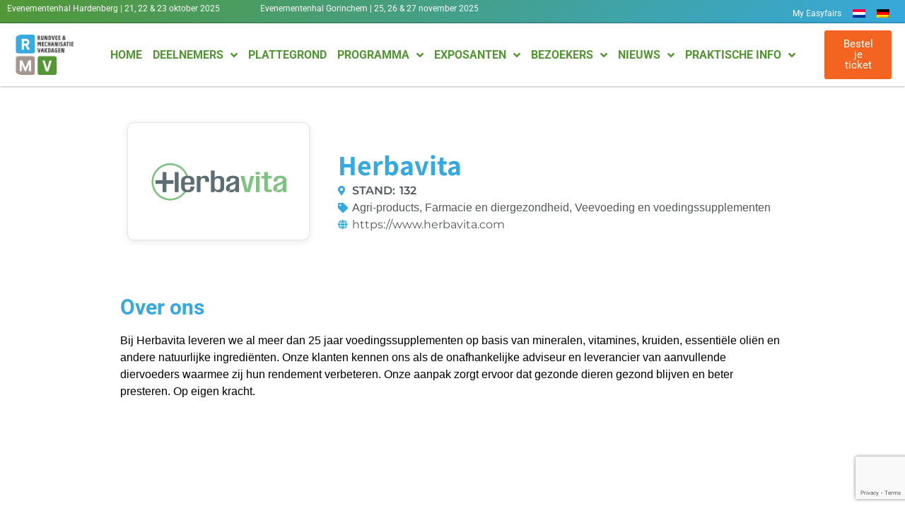

--- FILE ---
content_type: text/html; charset=UTF-8
request_url: https://www.rmv-nederland.nl/exhibitor/herbavita/
body_size: 16178
content:
<!doctype html>
<html lang="nl-NL">
<head>
	<meta charset="UTF-8">
	<meta name="viewport" content="width=device-width, initial-scale=1">
	<link rel="profile" href="https://gmpg.org/xfn/11">
				<script type="text/javascript" class="_iub_cs_skip">
				var _iub = _iub || {};
				_iub.csConfiguration = _iub.csConfiguration || {};
				_iub.csConfiguration.siteId = "2742505";
				_iub.csConfiguration.cookiePolicyId = "22222161";
			</script>
			<script class="_iub_cs_skip" src="https://cs.iubenda.com/autoblocking/2742505.js"></script>
			<link media="all" href="https://www.rmv-nederland.nl/wp-content/assets/286/css/agg_e8596790dcc96f3b1e4edea65a904f51.css" rel="stylesheet"><title>Herbavita &#8211; RMV Nederland</title>
	
	<meta name="dc.relation" content="https://www.rmv-nederland.nl/exhibitor/herbavita/">
<meta name="dc.source" content="https://www.rmv-nederland.nl/">
<meta name="dc.language" content="nl_NL">
<meta name="robots" content="follow, noindex">
<meta property="og:url" content="https://www.rmv-nederland.nl/exhibitor/herbavita/">
<meta property="og:site_name" content="RMV Nederland">
<meta property="og:locale" content="nl_NL">
<meta property="og:locale:alternate" content="de_DE">
<meta property="og:type" content="article">
<meta property="article:author" content="https://www.facebook.com/rundveemechanisatievakdagen">
<meta property="article:publisher" content="https://www.facebook.com/rundveemechanisatievakdagen">
<meta property="og:title" content="Herbavita &#8211; RMV Nederland">
<meta property="fb:pages" content="">
<meta property="fb:admins" content="">
<meta property="fb:app_id" content="">
<meta name="twitter:card" content="summary">
<meta name="twitter:title" content="Herbavita &#8211; RMV Nederland">
<link rel='dns-prefetch' href='//cdn.iubenda.com' />
<link rel='dns-prefetch' href='//cdn.jsdelivr.net' />
<link rel="alternate" type="application/rss+xml" title="RMV Nederland &raquo; Feed" href="https://www.rmv-nederland.nl/feed/" />
<link rel="alternate" type="application/rss+xml" title="RMV Nederland &raquo; Reactiesfeed" href="https://www.rmv-nederland.nl/comments/feed/" />
<link rel="alternate" type="application/rss+xml" title="RMV Nederland &raquo; Herbavita Reactiesfeed" href="https://www.rmv-nederland.nl/exhibitor/herbavita/feed/" />
































<link rel='stylesheet' id='elementor-post-4291-css' href='https://www.rmv-nederland.nl/wp-content/assets/286/css/agg_single_8e57668f70fbe858f8f989d8f8dde058.css?ver=1759751788' media='all' />


<link rel='stylesheet' id='elementor-post-20-css' href='https://www.rmv-nederland.nl/wp-content/assets/286/css/agg_single_088fde2bf168cbb804a9128a52214e1f.css?ver=1761550974' media='all' />
<link rel='stylesheet' id='elementor-post-43-css' href='https://www.rmv-nederland.nl/wp-content/assets/286/css/agg_single_e1f44b016e210ed995a0886d835d4f80.css?ver=1762268995' media='all' />
<link rel='stylesheet' id='elementor-post-47519-css' href='https://www.rmv-nederland.nl/wp-content/assets/286/css/agg_single_ea0f45e9e5e7c1f5dae93a61c649c271.css?ver=1759751992' media='all' />
<link rel='stylesheet' id='elementor-gf-local-montserrat-css' href='https://www.rmv-nederland.nl/wp-content/assets/286/css/agg_single_88107bf493df97ecfa9940f7866f6956.css?ver=1751022803' media='all' />
<link rel='stylesheet' id='elementor-gf-local-assistant-css' href='https://www.rmv-nederland.nl/wp-content/assets/286/css/agg_single_57ed9345626afab22bc22b4050e0e6d7.css?ver=1751022899' media='all' />
<link rel='stylesheet' id='elementor-gf-local-roboto-css' href='https://www.rmv-nederland.nl/wp-content/assets/286/css/agg_single_de39cfc3fad5fda076c127951b694284.css?ver=1751023084' media='all' />


<script  type="text/javascript" class=" _iub_cs_skip" id="iubenda-head-inline-scripts-0">
var _iub = _iub || [];
_iub.csConfiguration = {"countryDetection":true,"floatingPreferencesButtonDisplay":"anchored-center-right","gdprAppliesGlobally":false,"perPurposeConsent":true,"siteId":2742505,"whitelabel":false,"cookiePolicyId":22222161,"banner":{"acceptButtonCaptionColor":"#FFFFFF","acceptButtonColor":"#36A9E1","acceptButtonDisplay":true,"backgroundColor":"#FFFFFF","closeButtonDisplay":false,"customizeButtonCaptionColor":"#4D4D4D","customizeButtonColor":"#DADADA","customizeButtonDisplay":true,"explicitWithdrawal":true,"listPurposes":true,"position":"float-bottom-center","rejectButtonCaptionColor":"#FFFFFF","rejectButtonColor":"#36A9E1","rejectButtonDisplay":true,"textColor":"#000000"}};
_iub.csLangConfiguration = {"nl":{"cookiePolicyId":22222161},"de":{"cookiePolicyId":55989552}};
</script>
<script  type="text/javascript" charset="UTF-8" async="" class=" _iub_cs_skip" src="//cdn.iubenda.com/cs/iubenda_cs.js?ver=3.12.4" id="iubenda-head-scripts-1-js"></script>
<script src="https://www.rmv-nederland.nl/wp/wp-includes/js/jquery/jquery.min.js?ver=3.7.1" id="jquery-core-js"></script>
<script src="https://www.rmv-nederland.nl/wp/wp-includes/js/jquery/jquery-migrate.min.js?ver=3.4.1" id="jquery-migrate-js"></script>
<script src="https://www.rmv-nederland.nl/wp-content/assets/286/js/agg_single_4a82bbed148da4ecc006e7ebba68fc7d.js?ver=1.1.5" id="easyfairs-guest-list_polyfills-js"></script>
<script src="https://www.rmv-nederland.nl/wp-content/assets/286/js/agg_single_ee30287f06da4e80acb180ddf699f291.js?ver=1.1.5" id="easyfairs-guest-list-js"></script>
<script src="https://www.rmv-nederland.nl/wp-content/assets/286/js/agg_single_43a5f2981878ff5c9b605b2d8c7bb0ec.js?ver=1.1.5" id="jquery-ui-10-js"></script>
<script src="https://cdn.jsdelivr.net/npm/add-to-calendar-button@2?ver=1.1.5" id="add-to-calendar-button-js"></script>
<script src="https://www.rmv-nederland.nl/wp-content/assets/286/js/agg_single_d39303830f422c3218b06b84047a5e3c.js?ver=0.7.1" id="my-easyfairs-api-js"></script>
<script src="https://easyfairsassets.com/elassets/lib/font-awesome/js/v4-shims.min.js?ver=3.32.2" id="font-awesome-4-shim-js"></script>
<script src="https://www.rmv-nederland.nl/wp-content/assets/286/js/agg_single_e5c0cd0b7db07be431e26714a3aea473.js?ver=v3.0.13" id="js-cookie-js"></script>
<link rel="https://api.w.org/" href="https://www.rmv-nederland.nl/wp-json/" /><link rel="alternate" title="JSON" type="application/json" href="https://www.rmv-nederland.nl/wp-json/wp/v2/exhibitor/121442" /><link rel="EditURI" type="application/rsd+xml" title="RSD" href="https://www.rmv-nederland.nl/wp/xmlrpc.php?rsd" />
<link rel='shortlink' href='https://www.rmv-nederland.nl/?p=121442' />
<link rel="alternate" title="oEmbed (JSON)" type="application/json+oembed" href="https://www.rmv-nederland.nl/wp-json/oembed/1.0/embed?url=https%3A%2F%2Fwww.rmv-nederland.nl%2Fexhibitor%2Fherbavita%2F" />
<link rel="alternate" title="oEmbed (XML)" type="text/xml+oembed" href="https://www.rmv-nederland.nl/wp-json/oembed/1.0/embed?url=https%3A%2F%2Fwww.rmv-nederland.nl%2Fexhibitor%2Fherbavita%2F&#038;format=xml" />
<meta name="generator" content="EasyFairs" /><meta name="generator" content="WPML ver:4.7.6 stt:37,3;" />
<meta name="generator" content="Elementor 3.32.2; features: additional_custom_breakpoints; settings: css_print_method-external, google_font-enabled, font_display-auto">
			
			<link rel="icon" href="https://easyfairsassets.com/sites/286/2019/09/cropped-RMVHardenberg_Logo_1-32x32.png" sizes="32x32" />
<link rel="icon" href="https://easyfairsassets.com/sites/286/2019/09/cropped-RMVHardenberg_Logo_1-192x192.png" sizes="192x192" />
<link rel="apple-touch-icon" href="https://easyfairsassets.com/sites/286/2019/09/cropped-RMVHardenberg_Logo_1-180x180.png" />
<meta name="msapplication-TileImage" content="https://easyfairsassets.com/sites/286/2019/09/cropped-RMVHardenberg_Logo_1-270x270.png" />
        <!-- Google Tag Manager -->
                    <script>(function(w,d,s,l,i){w[l]=w[l]||[];w[l].push({'gtm.start':
                        new Date().getTime(),event:'gtm.js'});var f=d.getElementsByTagName(s)[0],
                    j=d.createElement(s),dl=l!='dataLayer'?'&l='+l:'';j.async=true;j.src=
                    'https://www.googletagmanager.com/gtm.js?id='+i+dl;f.parentNode.insertBefore(j,f);
                })(window,document,'script','dataLayer','GTM-MTLXHHS');
            </script>
                    <script>(function(w,d,s,l,i){w[l]=w[l]||[];w[l].push({'gtm.start':
                    new Date().getTime(),event:'gtm.js'});var f=d.getElementsByTagName(s)[0],
                j=d.createElement(s),dl=l!='dataLayer'?'&l='+l:'';j.async=true;j.src=
                'https://www.googletagmanager.com/gtm.js?id='+i+dl;f.parentNode.insertBefore(j,f);
            })(window,document,'script','dataLayer','GTM-TLBPTT2');
        </script>
                            <script>
                        window.dataLayer = window.dataLayer || [];
                        window.dataLayer.push({
                            'wex_id': '197918',
                            'wp_type': 'exhibitor',
                            'wex_stand': '197918',
                        });
                    </script>
                            <!-- End Google Tag Manager -->
        </head>
<body class="wp-singular exhibitor-template-default single single-exhibitor postid-121442 wp-custom-logo wp-embed-responsive wp-theme-hello-elementor wp-child-theme-easyfairs hello-elementor-default elementor-default elementor-template-full-width elementor-kit-4291 elementor-page-47519">

<!-- Google Tag Manager (noscript) -->
        <noscript><iframe src="https://www.googletagmanager.com/ns.html?id=GTM-TLBPTT2" height="0" width="0" style="display:none;visibility:hidden"></iframe></noscript><noscript><iframe src="https://www.googletagmanager.com/ns.html?id=GTM-MTLXHHS" height="0" width="0" style="display:none;visibility:hidden"></iframe></noscript><!-- End Google Tag Manager (noscript) -->
<a class="skip-link screen-reader-text" href="#content">Skip to content</a>

		<header data-elementor-type="header" data-elementor-id="20" class="elementor elementor-20 elementor-location-header" data-elementor-post-type="elementor_library">
					<section class="elementor-section elementor-top-section elementor-element elementor-element-6259d5f elementor-hidden-tablet elementor-hidden-mobile elementor-section-full_width elementor-section-height-default elementor-section-height-default" data-id="6259d5f" data-element_type="section" data-settings="{&quot;background_background&quot;:&quot;gradient&quot;}">
						<div class="elementor-container elementor-column-gap-default">
					<div class="elementor-column elementor-col-33 elementor-top-column elementor-element elementor-element-adfe858" data-id="adfe858" data-element_type="column">
			<div class="elementor-widget-wrap elementor-element-populated">
						<div class="elementor-element elementor-element-4e67576 elementor-widget elementor-widget-text-editor" data-id="4e67576" data-element_type="widget" data-widget_type="text-editor.default">
				<div class="elementor-widget-container">
									<p>Evenementenhal Hardenberg | 21, 22 &amp; 23 oktober 2025</p>								</div>
				</div>
					</div>
		</div>
				<div class="elementor-column elementor-col-33 elementor-top-column elementor-element elementor-element-c5d5868" data-id="c5d5868" data-element_type="column">
			<div class="elementor-widget-wrap elementor-element-populated">
						<div class="elementor-element elementor-element-617a821 elementor-widget__width-initial elementor-widget elementor-widget-text-editor" data-id="617a821" data-element_type="widget" data-widget_type="text-editor.default">
				<div class="elementor-widget-container">
									<p>Evenementenhal Gorinchem | 25, 26 &amp; 27 november 2025</p>								</div>
				</div>
					</div>
		</div>
				<div class="elementor-column elementor-col-33 elementor-top-column elementor-element elementor-element-560aeb3" data-id="560aeb3" data-element_type="column">
			<div class="elementor-widget-wrap elementor-element-populated">
						<div class="elementor-element elementor-element-b1875d5 elementor-nav-menu__align-end elementor-nav-menu--dropdown-tablet elementor-nav-menu__text-align-aside elementor-nav-menu--toggle elementor-nav-menu--burger elementor-widget elementor-widget-nav-menu" data-id="b1875d5" data-element_type="widget" data-settings="{&quot;layout&quot;:&quot;horizontal&quot;,&quot;submenu_icon&quot;:{&quot;value&quot;:&quot;&lt;i class=\&quot;fas fa-caret-down\&quot; aria-hidden=\&quot;true\&quot;&gt;&lt;\/i&gt;&quot;,&quot;library&quot;:&quot;fa-solid&quot;},&quot;toggle&quot;:&quot;burger&quot;}" data-widget_type="nav-menu.default">
				<div class="elementor-widget-container">
								<nav aria-label="Menu" class="elementor-nav-menu--main elementor-nav-menu__container elementor-nav-menu--layout-horizontal e--pointer-none">
				<ul id="menu-1-b1875d5" class="elementor-nav-menu"><li class="menu-item menu-item-type-post_type menu-item-object-page menu-item-11666"><a href="https://www.rmv-nederland.nl/exposanten/ik-ben-exposant/my-easyfairs/" class="elementor-item">My Easyfairs</a></li>
<li class="menu-item wpml-ls-slot-332 wpml-ls-item wpml-ls-item-nl wpml-ls-current-language wpml-ls-menu-item wpml-ls-first-item menu-item-type-wpml_ls_menu_item menu-item-object-wpml_ls_menu_item menu-item-wpml-ls-332-nl"><a href="https://www.rmv-nederland.nl/exhibitor/herbavita/" title="Schakel over naar " class="elementor-item"><img
            class="wpml-ls-flag"
            src="https://www.rmv-nederland.nl/wp-content/plugins/sitepress-multilingual-cms/res/flags/nl.png"
            alt="Nederlands"
            
            
    /></a></li>
<li class="menu-item wpml-ls-slot-332 wpml-ls-item wpml-ls-item-de wpml-ls-menu-item wpml-ls-last-item menu-item-type-wpml_ls_menu_item menu-item-object-wpml_ls_menu_item menu-item-wpml-ls-332-de"><a href="https://www.rmv-nederland.nl/de/teilnehmer/herbavita/" title="Schakel over naar " class="elementor-item"><img
            class="wpml-ls-flag"
            src="https://www.rmv-nederland.nl/wp-content/plugins/sitepress-multilingual-cms/res/flags/de.png"
            alt="Duits"
            
            
    /></a></li>
</ul>			</nav>
					<div class="elementor-menu-toggle" role="button" tabindex="0" aria-label="Menu Toggle" aria-expanded="false">
			<i aria-hidden="true" role="presentation" class="elementor-menu-toggle__icon--open eicon-menu-bar"></i><i aria-hidden="true" role="presentation" class="elementor-menu-toggle__icon--close eicon-close"></i>		</div>
					<nav class="elementor-nav-menu--dropdown elementor-nav-menu__container" aria-hidden="true">
				<ul id="menu-2-b1875d5" class="elementor-nav-menu"><li class="menu-item menu-item-type-post_type menu-item-object-page menu-item-11666"><a href="https://www.rmv-nederland.nl/exposanten/ik-ben-exposant/my-easyfairs/" class="elementor-item" tabindex="-1">My Easyfairs</a></li>
<li class="menu-item wpml-ls-slot-332 wpml-ls-item wpml-ls-item-nl wpml-ls-current-language wpml-ls-menu-item wpml-ls-first-item menu-item-type-wpml_ls_menu_item menu-item-object-wpml_ls_menu_item menu-item-wpml-ls-332-nl"><a href="https://www.rmv-nederland.nl/exhibitor/herbavita/" title="Schakel over naar " class="elementor-item" tabindex="-1"><img
            class="wpml-ls-flag"
            src="https://www.rmv-nederland.nl/wp-content/plugins/sitepress-multilingual-cms/res/flags/nl.png"
            alt="Nederlands"
            
            
    /></a></li>
<li class="menu-item wpml-ls-slot-332 wpml-ls-item wpml-ls-item-de wpml-ls-menu-item wpml-ls-last-item menu-item-type-wpml_ls_menu_item menu-item-object-wpml_ls_menu_item menu-item-wpml-ls-332-de"><a href="https://www.rmv-nederland.nl/de/teilnehmer/herbavita/" title="Schakel over naar " class="elementor-item" tabindex="-1"><img
            class="wpml-ls-flag"
            src="https://www.rmv-nederland.nl/wp-content/plugins/sitepress-multilingual-cms/res/flags/de.png"
            alt="Duits"
            
            
    /></a></li>
</ul>			</nav>
						</div>
				</div>
					</div>
		</div>
					</div>
		</section>
				<section class="elementor-section elementor-top-section elementor-element elementor-element-25ee5a1 elementor-section-content-middle elementor-section-full_width elementor-section-height-default elementor-section-height-default" data-id="25ee5a1" data-element_type="section" data-settings="{&quot;background_background&quot;:&quot;gradient&quot;,&quot;sticky&quot;:&quot;top&quot;,&quot;sticky_effects_offset&quot;:&quot;1&quot;,&quot;sticky_on&quot;:[&quot;desktop&quot;,&quot;tablet&quot;,&quot;mobile&quot;],&quot;sticky_offset&quot;:0,&quot;sticky_anchor_link_offset&quot;:0}">
						<div class="elementor-container elementor-column-gap-default">
					<div class="elementor-column elementor-col-33 elementor-top-column elementor-element elementor-element-72fccf3" data-id="72fccf3" data-element_type="column" data-settings="{&quot;background_background&quot;:&quot;classic&quot;}">
			<div class="elementor-widget-wrap elementor-element-populated">
						<div class="elementor-element elementor-element-de3b9ca elementor-widget elementor-widget-theme-site-logo elementor-widget-image" data-id="de3b9ca" data-element_type="widget" data-widget_type="theme-site-logo.default">
				<div class="elementor-widget-container">
											<a href="https://www.rmv-nederland.nl">
			<img fetchpriority="high" width="757" height="520" src="https://easyfairsassets.com/sites/286/2020/02/Logo-RMV.jpg" class="attachment-full size-full wp-image-48782" alt="" srcset="https://easyfairsassets.com/sites/286/2020/02/Logo-RMV.jpg 757w, https://easyfairsassets.com/sites/286/2020/02/Logo-RMV-300x206.jpg 300w, https://easyfairsassets.com/sites/286/2020/02/Logo-RMV-270x185.jpg 270w" sizes="(max-width: 757px) 100vw, 757px" />				</a>
											</div>
				</div>
					</div>
		</div>
				<div class="elementor-column elementor-col-33 elementor-top-column elementor-element elementor-element-5b5c0ee" data-id="5b5c0ee" data-element_type="column">
			<div class="elementor-widget-wrap elementor-element-populated">
						<div class="elementor-element elementor-element-6a6189d elementor-nav-menu__align-center elementor-widget-tablet__width-initial elementor-widget__width-initial elementor-nav-menu--dropdown-tablet elementor-nav-menu__text-align-aside elementor-nav-menu--toggle elementor-nav-menu--burger elementor-widget elementor-widget-nav-menu" data-id="6a6189d" data-element_type="widget" data-settings="{&quot;submenu_icon&quot;:{&quot;value&quot;:&quot;&lt;i class=\&quot;fas fa-angle-down\&quot; aria-hidden=\&quot;true\&quot;&gt;&lt;\/i&gt;&quot;,&quot;library&quot;:&quot;fa-solid&quot;},&quot;layout&quot;:&quot;horizontal&quot;,&quot;toggle&quot;:&quot;burger&quot;}" data-widget_type="nav-menu.default">
				<div class="elementor-widget-container">
								<nav aria-label="Menu" class="elementor-nav-menu--main elementor-nav-menu__container elementor-nav-menu--layout-horizontal e--pointer-none">
				<ul id="menu-1-6a6189d" class="elementor-nav-menu"><li class="menu-item menu-item-type-post_type menu-item-object-page menu-item-home menu-item-26"><a href="https://www.rmv-nederland.nl/" class="elementor-item">Home</a></li>
<li class="menu-item menu-item-type-custom menu-item-object-custom menu-item-has-children menu-item-4093"><a class="elementor-item">Deelnemers</a>
<ul class="sub-menu elementor-nav-menu--dropdown">
	<li class="menu-item menu-item-type-custom menu-item-object-custom menu-item-has-children menu-item-6991"><a class="elementor-sub-item">Deelnemers</a>
	<ul class="sub-menu elementor-nav-menu--dropdown">
		<li class="menu-item menu-item-type-custom menu-item-object-custom menu-item-47995"><a href="https://www.rmv-nederland.nl/exhibitor/?_events=rundvee-mechanisatie-vakdagen-hardenberg-2025" class="elementor-sub-item">Hardenberg</a></li>
		<li class="menu-item menu-item-type-custom menu-item-object-custom menu-item-47997"><a href="https://www.rmv-nederland.nl/exhibitor/?_events=rundvee-mechanisatie-vakdagen-gorinchem-2025" class="elementor-sub-item">Gorinchem</a></li>
	</ul>
</li>
	<li class="menu-item menu-item-type-custom menu-item-object-custom menu-item-has-children menu-item-6992"><a class="elementor-sub-item">Producten</a>
	<ul class="sub-menu elementor-nav-menu--dropdown">
		<li class="menu-item menu-item-type-custom menu-item-object-custom menu-item-67370"><a href="https://www.rmv-nederland.nl/products/?_events=rundvee-mechanisatie-vakdagen-hardenberg-2025" class="elementor-sub-item">Hardenberg</a></li>
		<li class="menu-item menu-item-type-custom menu-item-object-custom menu-item-67371"><a href="https://www.rmv-nederland.nl/products/?_events=rundvee-mechanisatie-vakdagen-gorinchem-2025" class="elementor-sub-item">Gorinchem</a></li>
	</ul>
</li>
	<li class="menu-item menu-item-type-custom menu-item-object-custom menu-item-6994"><a href="https://www.rmv-nederland.nl/news/" class="elementor-sub-item">Nieuws</a></li>
	<li class="menu-item menu-item-type-custom menu-item-object-custom menu-item-136448"><a href="https://www.rmv-nederland.nl/job/" class="elementor-sub-item">Vacatures</a></li>
	<li class="menu-item menu-item-type-custom menu-item-object-custom menu-item-136449"><a href="https://www.rmv-nederland.nl/product-category/innovatiegalerij/" class="elementor-sub-item">Innovaties</a></li>
</ul>
</li>
<li class="menu-item menu-item-type-post_type menu-item-object-page menu-item-10400"><a href="https://www.rmv-nederland.nl/plattegrond/" class="elementor-item">Plattegrond</a></li>
<li class="menu-item menu-item-type-custom menu-item-object-custom menu-item-has-children menu-item-109352"><a class="elementor-item">Programma</a>
<ul class="sub-menu elementor-nav-menu--dropdown">
	<li class="menu-item menu-item-type-post_type menu-item-object-page menu-item-153561"><a href="https://www.rmv-nederland.nl/programma-rmv-gorinchem/" class="elementor-sub-item">Programma RMV Gorinchem</a></li>
	<li class="menu-item menu-item-type-post_type menu-item-object-page menu-item-155571"><a href="https://www.rmv-nederland.nl/stemmen-innovatie-award-rmv-gorinchem/" class="elementor-sub-item">Stemmen Innovatie Awards</a></li>
	<li class="menu-item menu-item-type-post_type menu-item-object-page menu-item-147713"><a href="https://www.rmv-nederland.nl/akkerbouwcafe-en-akkerbouwroute/" class="elementor-sub-item">Akkerbouwcafé &amp; Akkerbouwroute</a></li>
</ul>
</li>
<li class="menu-item menu-item-type-custom menu-item-object-custom menu-item-has-children menu-item-2123"><a class="elementor-item">Exposanten</a>
<ul class="sub-menu elementor-nav-menu--dropdown">
	<li class="menu-item menu-item-type-custom menu-item-object-custom menu-item-has-children menu-item-1404"><a class="elementor-sub-item">Ik ben exposant</a>
	<ul class="sub-menu elementor-nav-menu--dropdown">
		<li class="menu-item menu-item-type-post_type menu-item-object-page menu-item-133450"><a href="https://www.rmv-nederland.nl/exposanten/ik-ben-exposant/praktische-informatie-exposant/" class="elementor-sub-item">Praktische informatie exposant</a></li>
		<li class="menu-item menu-item-type-post_type menu-item-object-page menu-item-132602"><a href="https://www.rmv-nederland.nl/kick-off-2025/" class="elementor-sub-item">Kick-off</a></li>
		<li class="menu-item menu-item-type-post_type menu-item-object-page menu-item-724"><a href="https://www.rmv-nederland.nl/exposanten/ik-ben-exposant/hoe-de-beurs-te-promoten/" class="elementor-sub-item">Hoe kun je jouw deelname promoten?</a></li>
		<li class="menu-item menu-item-type-post_type menu-item-object-page menu-item-66782"><a href="https://www.rmv-nederland.nl/tips-tricks/" class="elementor-sub-item">Tips &#038; Tricks</a></li>
		<li class="menu-item menu-item-type-post_type menu-item-object-page menu-item-133845"><a href="https://www.rmv-nederland.nl/beursacties/" class="elementor-sub-item">Beursacties</a></li>
		<li class="menu-item menu-item-type-post_type menu-item-object-page menu-item-has-children menu-item-100054"><a href="https://www.rmv-nederland.nl/easygo-3/" class="elementor-sub-item">EasyGo &#038; Uitnodigingsservice</a>
		<ul class="sub-menu elementor-nav-menu--dropdown">
			<li class="menu-item menu-item-type-post_type menu-item-object-page menu-item-7572"><a href="https://www.rmv-nederland.nl/exposanten/ik-ben-exposant/nodig-uw-relaties-uit/" class="elementor-sub-item">Nodig relaties uit</a></li>
			<li class="menu-item menu-item-type-post_type menu-item-object-page menu-item-728"><a href="https://www.rmv-nederland.nl/exposanten/ik-ben-exposant/smart-badge/" class="elementor-sub-item">Smart Badge</a></li>
			<li class="menu-item menu-item-type-post_type menu-item-object-page menu-item-725"><a href="https://www.rmv-nederland.nl/exposanten/ik-ben-exposant/my-easyfairs/" class="elementor-sub-item">My Easyfairs</a></li>
			<li class="menu-item menu-item-type-post_type menu-item-object-page menu-item-97719"><a href="https://www.rmv-nederland.nl/easyfairs-nl-app-exposanten/" class="elementor-sub-item">Easyfairs NL app – exposanten</a></li>
		</ul>
</li>
	</ul>
</li>
	<li class="menu-item menu-item-type-custom menu-item-object-custom menu-item-has-children menu-item-1405"><a class="elementor-sub-item">Ik wil exposant worden</a>
	<ul class="sub-menu elementor-nav-menu--dropdown">
		<li class="menu-item menu-item-type-post_type menu-item-object-page menu-item-43304"><a href="https://www.rmv-nederland.nl/plattegrond/" class="elementor-sub-item">Plattegrond</a></li>
		<li class="menu-item menu-item-type-post_type menu-item-object-page menu-item-733"><a href="https://www.rmv-nederland.nl/exposanten/ik-wil-exposant-worden/waarom-deelnemen/" class="elementor-sub-item">Waarom deelnemen?</a></li>
		<li class="menu-item menu-item-type-post_type menu-item-object-page menu-item-734"><a href="https://www.rmv-nederland.nl/exposanten/ik-wil-exposant-worden/onze-bezoekers/" class="elementor-sub-item">Wie is de bezoeker?</a></li>
		<li class="menu-item menu-item-type-post_type menu-item-object-page menu-item-100065"><a href="https://www.rmv-nederland.nl/easygo-3/" class="elementor-sub-item">EasyGo</a></li>
		<li class="menu-item menu-item-type-post_type menu-item-object-page menu-item-729"><a href="https://www.rmv-nederland.nl/exposanten/ik-ben-exposant/wij-maken-uw-deelname-easy/" class="elementor-sub-item">Wij maken jouw deelname “Easy”</a></li>
	</ul>
</li>
</ul>
</li>
<li class="menu-item menu-item-type-custom menu-item-object-custom menu-item-has-children menu-item-2124"><a class="elementor-item">Bezoekers</a>
<ul class="sub-menu elementor-nav-menu--dropdown">
	<li class="menu-item menu-item-type-post_type menu-item-object-page menu-item-148791"><a href="https://www.rmv-nederland.nl/rmv-gorinchem/" class="elementor-sub-item">Wat is er te doen in Gorinchem</a></li>
	<li class="menu-item menu-item-type-post_type menu-item-object-page menu-item-1840"><a href="https://www.rmv-nederland.nl/wie-is-de-exposant/" class="elementor-sub-item">Wie zijn onze exposanten?</a></li>
	<li class="menu-item menu-item-type-post_type menu-item-object-page menu-item-97720"><a href="https://www.rmv-nederland.nl/easyfairs-nl-app-bezoekers/" class="elementor-sub-item">Easyfairs NL app – bezoekers</a></li>
	<li class="menu-item menu-item-type-post_type menu-item-object-page menu-item-736"><a href="https://www.rmv-nederland.nl/bezoekers/smart-badge/" class="elementor-sub-item">Smart Badge</a></li>
</ul>
</li>
<li class="menu-item menu-item-type-custom menu-item-object-custom menu-item-has-children menu-item-37818"><a class="elementor-item">Nieuws</a>
<ul class="sub-menu elementor-nav-menu--dropdown">
	<li class="menu-item menu-item-type-custom menu-item-object-custom menu-item-37817"><a href="https://www.rmv-nederland.nl/nieuws/" class="elementor-sub-item">Nieuws</a></li>
	<li class="menu-item menu-item-type-post_type menu-item-object-page menu-item-35129"><a href="https://www.rmv-nederland.nl/terugblik-hardenberg/" class="elementor-sub-item">Terugblik Hardenberg</a></li>
	<li class="menu-item menu-item-type-post_type menu-item-object-page menu-item-43307"><a href="https://www.rmv-nederland.nl/terugblik-gorinchem/" class="elementor-sub-item">Terugblik Gorinchem</a></li>
	<li class="menu-item menu-item-type-post_type menu-item-object-page menu-item-130711"><a href="https://www.rmv-nederland.nl/innovatie-inzicht/" class="elementor-sub-item">Innovatie InZicht</a></li>
</ul>
</li>
<li class="menu-item menu-item-type-custom menu-item-object-custom menu-item-has-children menu-item-2125"><a class="elementor-item">Praktische info</a>
<ul class="sub-menu elementor-nav-menu--dropdown">
	<li class="menu-item menu-item-type-post_type menu-item-object-page menu-item-94635"><a href="https://www.rmv-nederland.nl/veelgestelde-vragen/" class="elementor-sub-item">Veelgestelde vragen</a></li>
	<li class="menu-item menu-item-type-custom menu-item-object-custom menu-item-has-children menu-item-43334"><a class="elementor-sub-item">Praktische info</a>
	<ul class="sub-menu elementor-nav-menu--dropdown">
		<li class="menu-item menu-item-type-post_type menu-item-object-page menu-item-43336"><a href="https://www.rmv-nederland.nl/praktische-info-hardenberg/" class="elementor-sub-item">Praktische info Hardenberg</a></li>
		<li class="menu-item menu-item-type-post_type menu-item-object-page menu-item-has-children menu-item-43335"><a href="https://www.rmv-nederland.nl/praktische-info-gorinchem/" class="elementor-sub-item">Praktische info Gorinchem</a>
		<ul class="sub-menu elementor-nav-menu--dropdown">
			<li class="menu-item menu-item-type-post_type menu-item-object-page menu-item-88345"><a href="https://www.rmv-nederland.nl/verblijven-bij-hotel-van-der-valk-gorinchem/" class="elementor-sub-item">Verblijven Hotel van der Valk Gorinchem</a></li>
		</ul>
</li>
	</ul>
</li>
	<li class="menu-item menu-item-type-post_type menu-item-object-page menu-item-1459"><a href="https://www.rmv-nederland.nl/ons-team/" class="elementor-sub-item">Ons Team</a></li>
	<li class="menu-item menu-item-type-custom menu-item-object-custom menu-item-143871"><a href="https://jobs.easyfairs.nl/jobs/6218728-accountmanager-agrarische-beurzen" class="elementor-sub-item">Vacature Accountmanager</a></li>
	<li class="menu-item menu-item-type-post_type menu-item-object-page menu-item-781"><a href="https://www.rmv-nederland.nl/contact/" class="elementor-sub-item">Contact</a></li>
	<li class="menu-item menu-item-type-post_type menu-item-object-page menu-item-782"><a href="https://www.rmv-nederland.nl/pers/" class="elementor-sub-item">Pers</a></li>
	<li class="menu-item menu-item-type-post_type menu-item-object-page menu-item-53878"><a href="https://www.rmv-nederland.nl/duurzaamheid/" class="elementor-sub-item">Duurzaamheid</a></li>
</ul>
</li>
</ul>			</nav>
					<div class="elementor-menu-toggle" role="button" tabindex="0" aria-label="Menu Toggle" aria-expanded="false">
			<i aria-hidden="true" role="presentation" class="elementor-menu-toggle__icon--open eicon-menu-bar"></i><i aria-hidden="true" role="presentation" class="elementor-menu-toggle__icon--close eicon-close"></i>		</div>
					<nav class="elementor-nav-menu--dropdown elementor-nav-menu__container" aria-hidden="true">
				<ul id="menu-2-6a6189d" class="elementor-nav-menu"><li class="menu-item menu-item-type-post_type menu-item-object-page menu-item-home menu-item-26"><a href="https://www.rmv-nederland.nl/" class="elementor-item" tabindex="-1">Home</a></li>
<li class="menu-item menu-item-type-custom menu-item-object-custom menu-item-has-children menu-item-4093"><a class="elementor-item" tabindex="-1">Deelnemers</a>
<ul class="sub-menu elementor-nav-menu--dropdown">
	<li class="menu-item menu-item-type-custom menu-item-object-custom menu-item-has-children menu-item-6991"><a class="elementor-sub-item" tabindex="-1">Deelnemers</a>
	<ul class="sub-menu elementor-nav-menu--dropdown">
		<li class="menu-item menu-item-type-custom menu-item-object-custom menu-item-47995"><a href="https://www.rmv-nederland.nl/exhibitor/?_events=rundvee-mechanisatie-vakdagen-hardenberg-2025" class="elementor-sub-item" tabindex="-1">Hardenberg</a></li>
		<li class="menu-item menu-item-type-custom menu-item-object-custom menu-item-47997"><a href="https://www.rmv-nederland.nl/exhibitor/?_events=rundvee-mechanisatie-vakdagen-gorinchem-2025" class="elementor-sub-item" tabindex="-1">Gorinchem</a></li>
	</ul>
</li>
	<li class="menu-item menu-item-type-custom menu-item-object-custom menu-item-has-children menu-item-6992"><a class="elementor-sub-item" tabindex="-1">Producten</a>
	<ul class="sub-menu elementor-nav-menu--dropdown">
		<li class="menu-item menu-item-type-custom menu-item-object-custom menu-item-67370"><a href="https://www.rmv-nederland.nl/products/?_events=rundvee-mechanisatie-vakdagen-hardenberg-2025" class="elementor-sub-item" tabindex="-1">Hardenberg</a></li>
		<li class="menu-item menu-item-type-custom menu-item-object-custom menu-item-67371"><a href="https://www.rmv-nederland.nl/products/?_events=rundvee-mechanisatie-vakdagen-gorinchem-2025" class="elementor-sub-item" tabindex="-1">Gorinchem</a></li>
	</ul>
</li>
	<li class="menu-item menu-item-type-custom menu-item-object-custom menu-item-6994"><a href="https://www.rmv-nederland.nl/news/" class="elementor-sub-item" tabindex="-1">Nieuws</a></li>
	<li class="menu-item menu-item-type-custom menu-item-object-custom menu-item-136448"><a href="https://www.rmv-nederland.nl/job/" class="elementor-sub-item" tabindex="-1">Vacatures</a></li>
	<li class="menu-item menu-item-type-custom menu-item-object-custom menu-item-136449"><a href="https://www.rmv-nederland.nl/product-category/innovatiegalerij/" class="elementor-sub-item" tabindex="-1">Innovaties</a></li>
</ul>
</li>
<li class="menu-item menu-item-type-post_type menu-item-object-page menu-item-10400"><a href="https://www.rmv-nederland.nl/plattegrond/" class="elementor-item" tabindex="-1">Plattegrond</a></li>
<li class="menu-item menu-item-type-custom menu-item-object-custom menu-item-has-children menu-item-109352"><a class="elementor-item" tabindex="-1">Programma</a>
<ul class="sub-menu elementor-nav-menu--dropdown">
	<li class="menu-item menu-item-type-post_type menu-item-object-page menu-item-153561"><a href="https://www.rmv-nederland.nl/programma-rmv-gorinchem/" class="elementor-sub-item" tabindex="-1">Programma RMV Gorinchem</a></li>
	<li class="menu-item menu-item-type-post_type menu-item-object-page menu-item-155571"><a href="https://www.rmv-nederland.nl/stemmen-innovatie-award-rmv-gorinchem/" class="elementor-sub-item" tabindex="-1">Stemmen Innovatie Awards</a></li>
	<li class="menu-item menu-item-type-post_type menu-item-object-page menu-item-147713"><a href="https://www.rmv-nederland.nl/akkerbouwcafe-en-akkerbouwroute/" class="elementor-sub-item" tabindex="-1">Akkerbouwcafé &amp; Akkerbouwroute</a></li>
</ul>
</li>
<li class="menu-item menu-item-type-custom menu-item-object-custom menu-item-has-children menu-item-2123"><a class="elementor-item" tabindex="-1">Exposanten</a>
<ul class="sub-menu elementor-nav-menu--dropdown">
	<li class="menu-item menu-item-type-custom menu-item-object-custom menu-item-has-children menu-item-1404"><a class="elementor-sub-item" tabindex="-1">Ik ben exposant</a>
	<ul class="sub-menu elementor-nav-menu--dropdown">
		<li class="menu-item menu-item-type-post_type menu-item-object-page menu-item-133450"><a href="https://www.rmv-nederland.nl/exposanten/ik-ben-exposant/praktische-informatie-exposant/" class="elementor-sub-item" tabindex="-1">Praktische informatie exposant</a></li>
		<li class="menu-item menu-item-type-post_type menu-item-object-page menu-item-132602"><a href="https://www.rmv-nederland.nl/kick-off-2025/" class="elementor-sub-item" tabindex="-1">Kick-off</a></li>
		<li class="menu-item menu-item-type-post_type menu-item-object-page menu-item-724"><a href="https://www.rmv-nederland.nl/exposanten/ik-ben-exposant/hoe-de-beurs-te-promoten/" class="elementor-sub-item" tabindex="-1">Hoe kun je jouw deelname promoten?</a></li>
		<li class="menu-item menu-item-type-post_type menu-item-object-page menu-item-66782"><a href="https://www.rmv-nederland.nl/tips-tricks/" class="elementor-sub-item" tabindex="-1">Tips &#038; Tricks</a></li>
		<li class="menu-item menu-item-type-post_type menu-item-object-page menu-item-133845"><a href="https://www.rmv-nederland.nl/beursacties/" class="elementor-sub-item" tabindex="-1">Beursacties</a></li>
		<li class="menu-item menu-item-type-post_type menu-item-object-page menu-item-has-children menu-item-100054"><a href="https://www.rmv-nederland.nl/easygo-3/" class="elementor-sub-item" tabindex="-1">EasyGo &#038; Uitnodigingsservice</a>
		<ul class="sub-menu elementor-nav-menu--dropdown">
			<li class="menu-item menu-item-type-post_type menu-item-object-page menu-item-7572"><a href="https://www.rmv-nederland.nl/exposanten/ik-ben-exposant/nodig-uw-relaties-uit/" class="elementor-sub-item" tabindex="-1">Nodig relaties uit</a></li>
			<li class="menu-item menu-item-type-post_type menu-item-object-page menu-item-728"><a href="https://www.rmv-nederland.nl/exposanten/ik-ben-exposant/smart-badge/" class="elementor-sub-item" tabindex="-1">Smart Badge</a></li>
			<li class="menu-item menu-item-type-post_type menu-item-object-page menu-item-725"><a href="https://www.rmv-nederland.nl/exposanten/ik-ben-exposant/my-easyfairs/" class="elementor-sub-item" tabindex="-1">My Easyfairs</a></li>
			<li class="menu-item menu-item-type-post_type menu-item-object-page menu-item-97719"><a href="https://www.rmv-nederland.nl/easyfairs-nl-app-exposanten/" class="elementor-sub-item" tabindex="-1">Easyfairs NL app – exposanten</a></li>
		</ul>
</li>
	</ul>
</li>
	<li class="menu-item menu-item-type-custom menu-item-object-custom menu-item-has-children menu-item-1405"><a class="elementor-sub-item" tabindex="-1">Ik wil exposant worden</a>
	<ul class="sub-menu elementor-nav-menu--dropdown">
		<li class="menu-item menu-item-type-post_type menu-item-object-page menu-item-43304"><a href="https://www.rmv-nederland.nl/plattegrond/" class="elementor-sub-item" tabindex="-1">Plattegrond</a></li>
		<li class="menu-item menu-item-type-post_type menu-item-object-page menu-item-733"><a href="https://www.rmv-nederland.nl/exposanten/ik-wil-exposant-worden/waarom-deelnemen/" class="elementor-sub-item" tabindex="-1">Waarom deelnemen?</a></li>
		<li class="menu-item menu-item-type-post_type menu-item-object-page menu-item-734"><a href="https://www.rmv-nederland.nl/exposanten/ik-wil-exposant-worden/onze-bezoekers/" class="elementor-sub-item" tabindex="-1">Wie is de bezoeker?</a></li>
		<li class="menu-item menu-item-type-post_type menu-item-object-page menu-item-100065"><a href="https://www.rmv-nederland.nl/easygo-3/" class="elementor-sub-item" tabindex="-1">EasyGo</a></li>
		<li class="menu-item menu-item-type-post_type menu-item-object-page menu-item-729"><a href="https://www.rmv-nederland.nl/exposanten/ik-ben-exposant/wij-maken-uw-deelname-easy/" class="elementor-sub-item" tabindex="-1">Wij maken jouw deelname “Easy”</a></li>
	</ul>
</li>
</ul>
</li>
<li class="menu-item menu-item-type-custom menu-item-object-custom menu-item-has-children menu-item-2124"><a class="elementor-item" tabindex="-1">Bezoekers</a>
<ul class="sub-menu elementor-nav-menu--dropdown">
	<li class="menu-item menu-item-type-post_type menu-item-object-page menu-item-148791"><a href="https://www.rmv-nederland.nl/rmv-gorinchem/" class="elementor-sub-item" tabindex="-1">Wat is er te doen in Gorinchem</a></li>
	<li class="menu-item menu-item-type-post_type menu-item-object-page menu-item-1840"><a href="https://www.rmv-nederland.nl/wie-is-de-exposant/" class="elementor-sub-item" tabindex="-1">Wie zijn onze exposanten?</a></li>
	<li class="menu-item menu-item-type-post_type menu-item-object-page menu-item-97720"><a href="https://www.rmv-nederland.nl/easyfairs-nl-app-bezoekers/" class="elementor-sub-item" tabindex="-1">Easyfairs NL app – bezoekers</a></li>
	<li class="menu-item menu-item-type-post_type menu-item-object-page menu-item-736"><a href="https://www.rmv-nederland.nl/bezoekers/smart-badge/" class="elementor-sub-item" tabindex="-1">Smart Badge</a></li>
</ul>
</li>
<li class="menu-item menu-item-type-custom menu-item-object-custom menu-item-has-children menu-item-37818"><a class="elementor-item" tabindex="-1">Nieuws</a>
<ul class="sub-menu elementor-nav-menu--dropdown">
	<li class="menu-item menu-item-type-custom menu-item-object-custom menu-item-37817"><a href="https://www.rmv-nederland.nl/nieuws/" class="elementor-sub-item" tabindex="-1">Nieuws</a></li>
	<li class="menu-item menu-item-type-post_type menu-item-object-page menu-item-35129"><a href="https://www.rmv-nederland.nl/terugblik-hardenberg/" class="elementor-sub-item" tabindex="-1">Terugblik Hardenberg</a></li>
	<li class="menu-item menu-item-type-post_type menu-item-object-page menu-item-43307"><a href="https://www.rmv-nederland.nl/terugblik-gorinchem/" class="elementor-sub-item" tabindex="-1">Terugblik Gorinchem</a></li>
	<li class="menu-item menu-item-type-post_type menu-item-object-page menu-item-130711"><a href="https://www.rmv-nederland.nl/innovatie-inzicht/" class="elementor-sub-item" tabindex="-1">Innovatie InZicht</a></li>
</ul>
</li>
<li class="menu-item menu-item-type-custom menu-item-object-custom menu-item-has-children menu-item-2125"><a class="elementor-item" tabindex="-1">Praktische info</a>
<ul class="sub-menu elementor-nav-menu--dropdown">
	<li class="menu-item menu-item-type-post_type menu-item-object-page menu-item-94635"><a href="https://www.rmv-nederland.nl/veelgestelde-vragen/" class="elementor-sub-item" tabindex="-1">Veelgestelde vragen</a></li>
	<li class="menu-item menu-item-type-custom menu-item-object-custom menu-item-has-children menu-item-43334"><a class="elementor-sub-item" tabindex="-1">Praktische info</a>
	<ul class="sub-menu elementor-nav-menu--dropdown">
		<li class="menu-item menu-item-type-post_type menu-item-object-page menu-item-43336"><a href="https://www.rmv-nederland.nl/praktische-info-hardenberg/" class="elementor-sub-item" tabindex="-1">Praktische info Hardenberg</a></li>
		<li class="menu-item menu-item-type-post_type menu-item-object-page menu-item-has-children menu-item-43335"><a href="https://www.rmv-nederland.nl/praktische-info-gorinchem/" class="elementor-sub-item" tabindex="-1">Praktische info Gorinchem</a>
		<ul class="sub-menu elementor-nav-menu--dropdown">
			<li class="menu-item menu-item-type-post_type menu-item-object-page menu-item-88345"><a href="https://www.rmv-nederland.nl/verblijven-bij-hotel-van-der-valk-gorinchem/" class="elementor-sub-item" tabindex="-1">Verblijven Hotel van der Valk Gorinchem</a></li>
		</ul>
</li>
	</ul>
</li>
	<li class="menu-item menu-item-type-post_type menu-item-object-page menu-item-1459"><a href="https://www.rmv-nederland.nl/ons-team/" class="elementor-sub-item" tabindex="-1">Ons Team</a></li>
	<li class="menu-item menu-item-type-custom menu-item-object-custom menu-item-143871"><a href="https://jobs.easyfairs.nl/jobs/6218728-accountmanager-agrarische-beurzen" class="elementor-sub-item" tabindex="-1">Vacature Accountmanager</a></li>
	<li class="menu-item menu-item-type-post_type menu-item-object-page menu-item-781"><a href="https://www.rmv-nederland.nl/contact/" class="elementor-sub-item" tabindex="-1">Contact</a></li>
	<li class="menu-item menu-item-type-post_type menu-item-object-page menu-item-782"><a href="https://www.rmv-nederland.nl/pers/" class="elementor-sub-item" tabindex="-1">Pers</a></li>
	<li class="menu-item menu-item-type-post_type menu-item-object-page menu-item-53878"><a href="https://www.rmv-nederland.nl/duurzaamheid/" class="elementor-sub-item" tabindex="-1">Duurzaamheid</a></li>
</ul>
</li>
</ul>			</nav>
						</div>
				</div>
					</div>
		</div>
				<div class="elementor-column elementor-col-33 elementor-top-column elementor-element elementor-element-93cdfe8" data-id="93cdfe8" data-element_type="column">
			<div class="elementor-widget-wrap elementor-element-populated">
						<div class="elementor-element elementor-element-754bfe8 elementor-mobile-align-right elementor-hidden-desktop elementor-hidden-tablet elementor-hidden-mobile elementor-widget elementor-widget-dynamic-button" data-id="754bfe8" data-element_type="widget" data-widget_type="dynamic-button.default">
				<div class="elementor-widget-container">
					        <div class="elementor-button-wrapper">
            <a href="https://www.rmv-nederland.nl/boek-een-stand/" class="elementor-button-link elementor-button elementor-size-sm" role="button">
                        <span class="elementor-button-content-wrapper">
						<span class="elementor-button-text">Boek een stand</span>
		</span>
                    </a>
        </div>
        				</div>
				</div>
				<div class="elementor-element elementor-element-5f0e5f9 elementor-mobile-align-right elementor-widget elementor-widget-dynamic-button" data-id="5f0e5f9" data-element_type="widget" data-widget_type="dynamic-button.default">
				<div class="elementor-widget-container">
					        <div class="elementor-button-wrapper">
            <a href="https://register.visitcloud.com/survey/1pwvq4xun6itz" class="elementor-button-link elementor-button elementor-size-sm" role="button">
                        <span class="elementor-button-content-wrapper">
						<span class="elementor-button-text">Bestel je ticket</span>
		</span>
                    </a>
        </div>
        				</div>
				</div>
					</div>
		</div>
					</div>
		</section>
				</header>
				<div data-elementor-type="single" data-elementor-id="47519" class="elementor elementor-47519 elementor-location-single post-121442 exhibitor type-exhibitor status-publish hentry edition-rundvee-mechanisatie-vakdagen-hardenberg-2025 country-nl exhibitor-category-agri-products-21482 exhibitor-category-farmacie-en-diergezondheid-21489 exhibitor-category-veevoeding-en-voedingssupplementen-21501" data-elementor-post-type="elementor_library">
					<section class="elementor-section elementor-top-section elementor-element elementor-element-7e72234e elementor-section-boxed elementor-section-height-default elementor-section-height-default" data-id="7e72234e" data-element_type="section" data-settings="{&quot;background_background&quot;:&quot;classic&quot;}">
						<div class="elementor-container elementor-column-gap-no">
					<div class="elementor-column elementor-col-100 elementor-top-column elementor-element elementor-element-78b0dde6" data-id="78b0dde6" data-element_type="column">
			<div class="elementor-widget-wrap elementor-element-populated">
						<div class="elementor-element elementor-element-8d0f448 elementor-widget elementor-widget-shortcode" data-id="8d0f448" data-element_type="widget" data-widget_type="shortcode.default">
				<div class="elementor-widget-container">
							<div class="elementor-shortcode"><div class="easyfairs-exhibitor-header easyfairs-exhibitor-header--type-image easyfairs-exhibitor-header--empty"></div></div>
						</div>
				</div>
					</div>
		</div>
					</div>
		</section>
				<section class="elementor-section elementor-top-section elementor-element elementor-element-5a36e35b elementor-section-content-top elementor-section-boxed elementor-section-height-default elementor-section-height-default" data-id="5a36e35b" data-element_type="section">
						<div class="elementor-container elementor-column-gap-default">
					<div class="elementor-column elementor-col-50 elementor-top-column elementor-element elementor-element-3823f477" data-id="3823f477" data-element_type="column" data-settings="{&quot;background_background&quot;:&quot;classic&quot;}">
			<div class="elementor-widget-wrap elementor-element-populated">
						<div class="elementor-element elementor-element-7ee52ce5 elementor-widget elementor-widget-image" data-id="7ee52ce5" data-element_type="widget" data-widget_type="image.default">
				<div class="elementor-widget-container">
															<img width="1920" height="1080" src="https://easyfairsassets.com/sites/286/2024/11/HERBAVITA-Logo-Positief-Zonder-baseline.V1.png" class="attachment-full size-full wp-image-138699" alt="Herbavita" srcset="https://easyfairsassets.com/sites/286/2024/11/HERBAVITA-Logo-Positief-Zonder-baseline.V1.png 1920w, https://easyfairsassets.com/sites/286/2024/11/HERBAVITA-Logo-Positief-Zonder-baseline.V1-300x169.png 300w, https://easyfairsassets.com/sites/286/2024/11/HERBAVITA-Logo-Positief-Zonder-baseline.V1-1024x576.png 1024w, https://easyfairsassets.com/sites/286/2024/11/HERBAVITA-Logo-Positief-Zonder-baseline.V1-768x432.png 768w, https://easyfairsassets.com/sites/286/2024/11/HERBAVITA-Logo-Positief-Zonder-baseline.V1-1536x864.png 1536w" sizes="(max-width: 1920px) 100vw, 1920px" />															</div>
				</div>
					</div>
		</div>
				<div class="elementor-column elementor-col-50 elementor-top-column elementor-element elementor-element-7bbfa069" data-id="7bbfa069" data-element_type="column">
			<div class="elementor-widget-wrap elementor-element-populated">
						<div class="elementor-element elementor-element-3f74b10d elementor-widget elementor-widget-heading" data-id="3f74b10d" data-element_type="widget" data-widget_type="heading.default">
				<div class="elementor-widget-container">
					<h1 class="elementor-heading-title elementor-size-default">Herbavita</h1>				</div>
				</div>
				<div class="elementor-element elementor-element-5ad2a75b elementor-align-left elementor-widget elementor-widget-post-info" data-id="5ad2a75b" data-element_type="widget" data-widget_type="post-info.default">
				<div class="elementor-widget-container">
							<ul class="elementor-inline-items elementor-icon-list-items elementor-post-info">
								<li class="elementor-icon-list-item elementor-repeater-item-1cecd95 elementor-inline-item">
										<span class="elementor-icon-list-icon">
								<i aria-hidden="true" class="fas fa-map-marker-alt"></i>							</span>
									<span class="elementor-icon-list-text elementor-post-info__item elementor-post-info__item--type-custom">
										STAND:					</span>
								</li>
				<li class="elementor-icon-list-item elementor-repeater-item-eddc77f elementor-inline-item">
													<span class="elementor-icon-list-text elementor-post-info__item elementor-post-info__item--type-custom">
										132					</span>
								</li>
				</ul>
						</div>
				</div>
				<div class="elementor-element elementor-element-263b839c elementor-align-left elementor-widget elementor-widget-post-info" data-id="263b839c" data-element_type="widget" data-widget_type="post-info.default">
				<div class="elementor-widget-container">
							<ul class="elementor-inline-items elementor-icon-list-items elementor-post-info">
								<li class="elementor-icon-list-item elementor-repeater-item-9ce247c elementor-inline-item" itemprop="about">
										<span class="elementor-icon-list-icon">
								<i aria-hidden="true" class="fas fa-tag"></i>							</span>
									<span class="elementor-icon-list-text elementor-post-info__item elementor-post-info__item--type-terms">
										<span class="elementor-post-info__terms-list">
				<span class="elementor-post-info__terms-list-item">Agri-products</span>, <span class="elementor-post-info__terms-list-item">Farmacie en diergezondheid</span>, <span class="elementor-post-info__terms-list-item">Veevoeding en voedingssupplementen</span>				</span>
					</span>
								</li>
				</ul>
						</div>
				</div>
				<div class="elementor-element elementor-element-2132b0fe elementor-align-left elementor-widget elementor-widget-post-info" data-id="2132b0fe" data-element_type="widget" data-widget_type="post-info.default">
				<div class="elementor-widget-container">
							<ul class="elementor-icon-list-items elementor-post-info">
								<li class="elementor-icon-list-item elementor-repeater-item-bd10f2c">
						<a href="https://www.herbavita.com" target="_blank">
											<span class="elementor-icon-list-icon">
								<i aria-hidden="true" class="fas fa-globe"></i>							</span>
									<span class="elementor-icon-list-text elementor-post-info__item elementor-post-info__item--type-custom">
										https://www.herbavita.com					</span>
									</a>
				</li>
				</ul>
						</div>
				</div>
					</div>
		</div>
					</div>
		</section>
				<section class="elementor-section elementor-top-section elementor-element elementor-element-628afed7 elementor-section-boxed elementor-section-height-default elementor-section-height-default" data-id="628afed7" data-element_type="section" data-settings="{&quot;background_background&quot;:&quot;classic&quot;}">
						<div class="elementor-container elementor-column-gap-default">
					<div class="elementor-column elementor-col-100 elementor-top-column elementor-element elementor-element-6a565a7a" data-id="6a565a7a" data-element_type="column" data-settings="{&quot;background_background&quot;:&quot;classic&quot;}">
			<div class="elementor-widget-wrap elementor-element-populated">
						<div class="elementor-element elementor-element-53a13ef7 animated-slow elementor-invisible elementor-widget elementor-widget-heading" data-id="53a13ef7" data-element_type="widget" data-settings="{&quot;_animation&quot;:&quot;fadeIn&quot;}" data-widget_type="heading.default">
				<div class="elementor-widget-container">
					<h2 class="elementor-heading-title elementor-size-default">Over ons</h2>				</div>
				</div>
				<div class="elementor-element elementor-element-413843f4 elementor-widget elementor-widget-theme-post-content" data-id="413843f4" data-element_type="widget" data-widget_type="theme-post-content.default">
				<div class="elementor-widget-container">
					<p>Bij Herbavita leveren we al meer dan 25 jaar voedingssupplementen op basis van mineralen, vitamines, kruiden, essentiële oliën en andere natuurlijke ingrediënten. Onze klanten kennen ons als de onafhankelijke adviseur en leverancier van aanvullende diervoeders waarmee zij hun rendement verbeteren. Onze aanpak zorgt ervoor dat gezonde dieren gezond blijven en beter presteren. Op eigen kracht.</p>
				</div>
				</div>
					</div>
		</div>
					</div>
		</section>
				<section class="elementor-section elementor-top-section elementor-element elementor-element-7e843e4f elementor-section-content-middle only_show_when_list_not_empty elementor-section-stretched elementor-section-boxed elementor-section-height-default elementor-section-height-default" data-id="7e843e4f" data-element_type="section" data-settings="{&quot;background_background&quot;:&quot;classic&quot;,&quot;stretch_section&quot;:&quot;section-stretched&quot;}">
						<div class="elementor-container elementor-column-gap-no">
					<div class="elementor-column elementor-col-100 elementor-top-column elementor-element elementor-element-1b0b8ce9" data-id="1b0b8ce9" data-element_type="column" data-settings="{&quot;background_background&quot;:&quot;classic&quot;}">
			<div class="elementor-widget-wrap elementor-element-populated">
						<div class="elementor-element elementor-element-7b22c501 elementor-widget elementor-widget-menu-anchor" data-id="7b22c501" data-element_type="widget" data-widget_type="menu-anchor.default">
				<div class="elementor-widget-container">
							<div class="elementor-menu-anchor" id="products"></div>
						</div>
				</div>
				<div class="elementor-element elementor-element-7899da39 animated-slow elementor-invisible elementor-widget elementor-widget-heading" data-id="7899da39" data-element_type="widget" data-settings="{&quot;_animation&quot;:&quot;fadeIn&quot;}" data-widget_type="heading.default">
				<div class="elementor-widget-container">
					<h2 class="elementor-heading-title elementor-size-default">Producten</h2>				</div>
				</div>
				<div class="elementor-element elementor-element-74d34201 elementor-posts--align-left elementor-grid-3 elementor-grid-tablet-2 elementor-grid-mobile-1 elementor-posts--thumbnail-top elementor-card-shadow-yes elementor-posts__hover-gradient load-more-align-center elementor-widget elementor-widget-posts" data-id="74d34201" data-element_type="widget" data-settings="{&quot;cards_row_gap&quot;:{&quot;unit&quot;:&quot;px&quot;,&quot;size&quot;:30,&quot;sizes&quot;:[]},&quot;pagination_type&quot;:&quot;load_more_on_click&quot;,&quot;cards_columns&quot;:&quot;3&quot;,&quot;cards_columns_tablet&quot;:&quot;2&quot;,&quot;cards_columns_mobile&quot;:&quot;1&quot;,&quot;cards_row_gap_tablet&quot;:{&quot;unit&quot;:&quot;px&quot;,&quot;size&quot;:&quot;&quot;,&quot;sizes&quot;:[]},&quot;cards_row_gap_mobile&quot;:{&quot;unit&quot;:&quot;px&quot;,&quot;size&quot;:&quot;&quot;,&quot;sizes&quot;:[]},&quot;load_more_spinner&quot;:{&quot;value&quot;:&quot;fas fa-spinner&quot;,&quot;library&quot;:&quot;fa-solid&quot;}}" data-widget_type="posts.cards">
				<div class="elementor-widget-container">
							<div class="elementor-posts-container elementor-posts elementor-posts--skin-cards elementor-grid" role="list">
				<article class="elementor-post elementor-grid-item post-86445 products type-products status-publish hentry edition-rundvee-mechanisatie-vakdagen-gorinchem-2025" role="listitem">
			<div class="elementor-post__card">
				<div class="elementor-post__text">
				<h3 class="elementor-post__title">
			<a href="https://www.rmv-nederland.nl/products/vitachoc-boost/" >
				VITACHOC BOOST			</a>
		</h3>
				</div>
					</div>
		</article>
				<article class="elementor-post elementor-grid-item post-86441 products type-products status-publish hentry edition-rundvee-mechanisatie-vakdagen-gorinchem-2025" role="listitem">
			<div class="elementor-post__card">
				<div class="elementor-post__text">
				<h3 class="elementor-post__title">
			<a href="https://www.rmv-nederland.nl/products/rumiform-yeast/" >
				RUMIFORM YEAST+			</a>
		</h3>
				</div>
					</div>
		</article>
				<article class="elementor-post elementor-grid-item post-86439 products type-products status-publish hentry edition-rundvee-mechanisatie-vakdagen-gorinchem-2025" role="listitem">
			<div class="elementor-post__card">
				<div class="elementor-post__text">
				<h3 class="elementor-post__title">
			<a href="https://www.rmv-nederland.nl/products/rumiform-max/" >
				RUMIFORM MAX			</a>
		</h3>
				</div>
					</div>
		</article>
				<article class="elementor-post elementor-grid-item post-86437 products type-products status-publish has-post-thumbnail hentry edition-rundvee-mechanisatie-vakdagen-gorinchem-2025" role="listitem">
			<div class="elementor-post__card">
				<a class="elementor-post__thumbnail__link" href="https://www.rmv-nederland.nl/products/rumiform-energy/" tabindex="-1" ><div class="elementor-post__thumbnail"><img width="768" height="432" src="https://easyfairsassets.com/sites/286/2022/09/Bottle_Rumiform_Energy-768x432.jpg" class="attachment-medium_large size-medium_large wp-image-27082" alt="RUMIFORM ENERGY" decoding="async" srcset="https://easyfairsassets.com/sites/286/2022/09/Bottle_Rumiform_Energy-768x432.jpg 768w, https://easyfairsassets.com/sites/286/2022/09/Bottle_Rumiform_Energy-300x169.jpg 300w, https://easyfairsassets.com/sites/286/2022/09/Bottle_Rumiform_Energy-1024x576.jpg 1024w, https://easyfairsassets.com/sites/286/2022/09/Bottle_Rumiform_Energy-1536x864.jpg 1536w, https://easyfairsassets.com/sites/286/2022/09/Bottle_Rumiform_Energy.jpg 1920w" sizes="(max-width: 768px) 100vw, 768px" /></div></a>
				<div class="elementor-post__text">
				<h3 class="elementor-post__title">
			<a href="https://www.rmv-nederland.nl/products/rumiform-energy/" >
				RUMIFORM ENERGY			</a>
		</h3>
				</div>
					</div>
		</article>
				<article class="elementor-post elementor-grid-item post-86435 products type-products status-publish hentry edition-rundvee-mechanisatie-vakdagen-gorinchem-2025" role="listitem">
			<div class="elementor-post__card">
				<div class="elementor-post__text">
				<h3 class="elementor-post__title">
			<a href="https://www.rmv-nederland.nl/products/rumiform-digest/" >
				RUMIFORM DIGEST			</a>
		</h3>
				</div>
					</div>
		</article>
				<article class="elementor-post elementor-grid-item post-86433 products type-products status-publish hentry edition-rundvee-mechanisatie-vakdagen-gorinchem-2025" role="listitem">
			<div class="elementor-post__card">
				<div class="elementor-post__text">
				<h3 class="elementor-post__title">
			<a href="https://www.rmv-nederland.nl/products/rumiform-detox/" >
				RUMIFORM DETOX			</a>
		</h3>
				</div>
					</div>
		</article>
				<article class="elementor-post elementor-grid-item post-86431 products type-products status-publish hentry edition-rundvee-mechanisatie-vakdagen-gorinchem-2025" role="listitem">
			<div class="elementor-post__card">
				<div class="elementor-post__text">
				<h3 class="elementor-post__title">
			<a href="https://www.rmv-nederland.nl/products/rumiform-cell/" >
				RUMIFORM CELL			</a>
		</h3>
				</div>
					</div>
		</article>
				<article class="elementor-post elementor-grid-item post-86429 products type-products status-publish hentry edition-rundvee-mechanisatie-vakdagen-gorinchem-2025" role="listitem">
			<div class="elementor-post__card">
				<div class="elementor-post__text">
				<h3 class="elementor-post__title">
			<a href="https://www.rmv-nederland.nl/products/rumibloc-yeast/" >
				RUMIBLOC YEAST			</a>
		</h3>
				</div>
					</div>
		</article>
				<article class="elementor-post elementor-grid-item post-86427 products type-products status-publish hentry edition-rundvee-mechanisatie-vakdagen-gorinchem-2025" role="listitem">
			<div class="elementor-post__card">
				<div class="elementor-post__text">
				<h3 class="elementor-post__title">
			<a href="https://www.rmv-nederland.nl/products/rumibloc-pur/" >
				RUMIBLOC PUR			</a>
		</h3>
				</div>
					</div>
		</article>
				<article class="elementor-post elementor-grid-item post-86425 products type-products status-publish hentry edition-rundvee-mechanisatie-vakdagen-gorinchem-2025" role="listitem">
			<div class="elementor-post__card">
				<div class="elementor-post__text">
				<h3 class="elementor-post__title">
			<a href="https://www.rmv-nederland.nl/products/rumibloc-fert/" >
				RUMIBLOC FERT			</a>
		</h3>
				</div>
					</div>
		</article>
				<article class="elementor-post elementor-grid-item post-86423 products type-products status-publish hentry edition-rundvee-mechanisatie-vakdagen-gorinchem-2025" role="listitem">
			<div class="elementor-post__card">
				<div class="elementor-post__text">
				<h3 class="elementor-post__title">
			<a href="https://www.rmv-nederland.nl/products/rumibloc-dry/" >
				RUMIBLOC DRY			</a>
		</h3>
				</div>
					</div>
		</article>
				<article class="elementor-post elementor-grid-item post-86421 products type-products status-publish hentry edition-rundvee-mechanisatie-vakdagen-gorinchem-2025" role="listitem">
			<div class="elementor-post__card">
				<div class="elementor-post__text">
				<h3 class="elementor-post__title">
			<a href="https://www.rmv-nederland.nl/products/rumibloc/" >
				RUMIBLOC			</a>
		</h3>
				</div>
					</div>
		</article>
				</div>
					<span class="e-load-more-spinner">
				<i aria-hidden="true" class="fas fa-spinner"></i>			</span>
		
				<div class="e-load-more-anchor" data-page="1" data-max-page="3" data-next-page="https://www.rmv-nederland.nl/exhibitor/herbavita/2/"></div>
				<div class="elementor-button-wrapper">
			<a class="elementor-button elementor-size-sm" role="button">
						<span class="elementor-button-content-wrapper">
									<span class="elementor-button-text">Meer laden</span>
					</span>
					</a>
		</div>
				<div class="e-load-more-message"></div>
						</div>
				</div>
					</div>
		</div>
					</div>
		</section>
				<section class="elementor-section elementor-top-section elementor-element elementor-element-166b1071 elementor-section-content-middle only_show_when_list_not_empty elementor-section-stretched elementor-section-boxed elementor-section-height-default elementor-section-height-default" data-id="166b1071" data-element_type="section" data-settings="{&quot;background_background&quot;:&quot;classic&quot;,&quot;stretch_section&quot;:&quot;section-stretched&quot;}">
						<div class="elementor-container elementor-column-gap-no">
					<div class="elementor-column elementor-col-100 elementor-top-column elementor-element elementor-element-46fb2ab0" data-id="46fb2ab0" data-element_type="column" data-settings="{&quot;background_background&quot;:&quot;classic&quot;}">
			<div class="elementor-widget-wrap elementor-element-populated">
						<div class="elementor-element elementor-element-6d742b57 elementor-widget elementor-widget-menu-anchor" data-id="6d742b57" data-element_type="widget" data-widget_type="menu-anchor.default">
				<div class="elementor-widget-container">
							<div class="elementor-menu-anchor" id="news"></div>
						</div>
				</div>
				<div class="elementor-element elementor-element-3895c5ea animated-slow elementor-invisible elementor-widget elementor-widget-heading" data-id="3895c5ea" data-element_type="widget" data-settings="{&quot;_animation&quot;:&quot;fadeIn&quot;}" data-widget_type="heading.default">
				<div class="elementor-widget-container">
					<h2 class="elementor-heading-title elementor-size-default">Nieuws</h2>				</div>
				</div>
					</div>
		</div>
					</div>
		</section>
				<section class="elementor-section elementor-top-section elementor-element elementor-element-65293b13 elementor-section-content-middle only_show_when_list_not_empty elementor-section-stretched elementor-section-boxed elementor-section-height-default elementor-section-height-default" data-id="65293b13" data-element_type="section" data-settings="{&quot;background_background&quot;:&quot;classic&quot;,&quot;stretch_section&quot;:&quot;section-stretched&quot;}">
						<div class="elementor-container elementor-column-gap-no">
					<div class="elementor-column elementor-col-100 elementor-top-column elementor-element elementor-element-16aa5e7" data-id="16aa5e7" data-element_type="column" data-settings="{&quot;background_background&quot;:&quot;classic&quot;}">
			<div class="elementor-widget-wrap elementor-element-populated">
						<div class="elementor-element elementor-element-75f15863 elementor-widget elementor-widget-menu-anchor" data-id="75f15863" data-element_type="widget" data-widget_type="menu-anchor.default">
				<div class="elementor-widget-container">
							<div class="elementor-menu-anchor" id="job"></div>
						</div>
				</div>
				<div class="elementor-element elementor-element-c178d89 animated-slow elementor-invisible elementor-widget elementor-widget-heading" data-id="c178d89" data-element_type="widget" data-settings="{&quot;_animation&quot;:&quot;fadeIn&quot;}" data-widget_type="heading.default">
				<div class="elementor-widget-container">
					<h2 class="elementor-heading-title elementor-size-default">Vacatures</h2>				</div>
				</div>
					</div>
		</div>
					</div>
		</section>
				<section class="elementor-section elementor-top-section elementor-element elementor-element-2e63a403 elementor-section-stretched elementor-section-boxed elementor-section-height-default elementor-section-height-default" data-id="2e63a403" data-element_type="section" data-settings="{&quot;stretch_section&quot;:&quot;section-stretched&quot;}">
						<div class="elementor-container elementor-column-gap-default">
					<div class="elementor-column elementor-col-100 elementor-top-column elementor-element elementor-element-24b160e7" data-id="24b160e7" data-element_type="column">
			<div class="elementor-widget-wrap elementor-element-populated">
						<div class="elementor-element elementor-element-dfd8284 elementor-widget elementor-widget-menu-anchor" data-id="dfd8284" data-element_type="widget" data-widget_type="menu-anchor.default">
				<div class="elementor-widget-container">
							<div class="elementor-menu-anchor" id="contact"></div>
						</div>
				</div>
					</div>
		</div>
					</div>
		</section>
				<section class="elementor-section elementor-top-section elementor-element elementor-element-38ddb4d9 elementor-section-content-top elementor-section-stretched elementor-section-boxed elementor-section-height-default elementor-section-height-default" data-id="38ddb4d9" data-element_type="section" data-settings="{&quot;background_background&quot;:&quot;classic&quot;,&quot;stretch_section&quot;:&quot;section-stretched&quot;}">
						<div class="elementor-container elementor-column-gap-no">
					<div class="elementor-column elementor-col-50 elementor-top-column elementor-element elementor-element-4f0b32c8" data-id="4f0b32c8" data-element_type="column" data-settings="{&quot;background_background&quot;:&quot;classic&quot;}">
			<div class="elementor-widget-wrap elementor-element-populated">
						<div class="elementor-element elementor-element-45c70c0e elementor-widget elementor-widget-heading" data-id="45c70c0e" data-element_type="widget" data-widget_type="heading.default">
				<div class="elementor-widget-container">
					<h2 class="elementor-heading-title elementor-size-default">Contactinformatie</h2>				</div>
				</div>
				<div class="elementor-element elementor-element-a2f547b animated-slow elementor-invisible elementor-widget elementor-widget-heading" data-id="a2f547b" data-element_type="widget" data-settings="{&quot;_animation&quot;:&quot;fadeIn&quot;}" data-widget_type="heading.default">
				<div class="elementor-widget-container">
					<h2 class="elementor-heading-title elementor-size-default">Stuur ons een bericht</h2>				</div>
				</div>
				<div class="elementor-element elementor-element-46488e90 elementor-align-left elementor-widget elementor-widget-post-info" data-id="46488e90" data-element_type="widget" data-widget_type="post-info.default">
				<div class="elementor-widget-container">
							<ul class="elementor-inline-items elementor-icon-list-items elementor-post-info">
								<li class="elementor-icon-list-item elementor-repeater-item-bd10f2c elementor-inline-item">
										<span class="elementor-icon-list-icon">
								<i aria-hidden="true" class="fas fa-map-marker-alt"></i>							</span>
									<span class="elementor-icon-list-text elementor-post-info__item elementor-post-info__item--type-custom">
										5563 AH,					</span>
								</li>
				<li class="elementor-icon-list-item elementor-repeater-item-a6a4d86 elementor-inline-item">
													<span class="elementor-icon-list-text elementor-post-info__item elementor-post-info__item--type-custom">
										WESTERHOVEN,					</span>
								</li>
				<li class="elementor-icon-list-item elementor-repeater-item-8694a23 elementor-inline-item" itemprop="about">
													<span class="elementor-icon-list-text elementor-post-info__item elementor-post-info__item--type-terms">
										<span class="elementor-post-info__terms-list">
				<span class="elementor-post-info__terms-list-item">Netherlands</span>				</span>
					</span>
								</li>
				</ul>
						</div>
				</div>
				<div class="elementor-element elementor-element-5036de1a elementor-align-left elementor-widget elementor-widget-post-info" data-id="5036de1a" data-element_type="widget" data-widget_type="post-info.default">
				<div class="elementor-widget-container">
							<ul class="elementor-icon-list-items elementor-post-info">
								<li class="elementor-icon-list-item elementor-repeater-item-bd10f2c">
						<a href="https://www.herbavita.com" target="_blank">
											<span class="elementor-icon-list-icon">
								<i aria-hidden="true" class="fas fa-globe"></i>							</span>
									<span class="elementor-icon-list-text elementor-post-info__item elementor-post-info__item--type-custom">
										https://www.herbavita.com					</span>
									</a>
				</li>
				</ul>
						</div>
				</div>
				<div class="elementor-element elementor-element-132697d4 elementor-shape-circle elementor-widget elementor-widget-easyfairs-social-icons" data-id="132697d4" data-element_type="widget" data-widget_type="easyfairs-social-icons.default">
				<div class="elementor-widget-container">
							<div class="elementor-social-icons-wrapper">
							<a class="elementor-icon elementor-social-icon elementor-social-icon-facebook" href="https://www.facebook.com/HerbavitaBV" target="_blank">
					<span class="elementor-screen-only">Facebook</span>
					<i class="fab fa-facebook"></i>
				</a>
							<a class="elementor-icon elementor-social-icon elementor-social-icon-instagram" href="https://www.instagram.com/herbavita_feedsupplements/" target="_blank">
					<span class="elementor-screen-only">Instagram</span>
					<i class="fab fa-instagram"></i>
				</a>
							<a class="elementor-icon elementor-social-icon elementor-social-icon-linkedin" href="https://www.linkedin.com/company/herbavita" target="_blank">
					<span class="elementor-screen-only">Linkedin</span>
					<i class="fab fa-linkedin"></i>
				</a>
					</div>
						</div>
				</div>
					</div>
		</div>
				<div class="elementor-column elementor-col-50 elementor-top-column elementor-element elementor-element-3bbb739f" data-id="3bbb739f" data-element_type="column" data-settings="{&quot;background_background&quot;:&quot;classic&quot;}">
			<div class="elementor-widget-wrap elementor-element-populated">
						<div class="elementor-element elementor-element-79091f84 elementor-button-align-end elementor-widget elementor-widget-form" data-id="79091f84" data-element_type="widget" data-settings="{&quot;step_next_label&quot;:&quot;Next&quot;,&quot;step_previous_label&quot;:&quot;Previous&quot;,&quot;button_width&quot;:&quot;100&quot;,&quot;step_type&quot;:&quot;number_text&quot;,&quot;step_icon_shape&quot;:&quot;circle&quot;}" data-widget_type="form.default">
				<div class="elementor-widget-container">
							<form class="elementor-form" method="post" name="NouveauFormulaire" aria-label="NouveauFormulaire">
			<input type="hidden" name="post_id" value="47519"/>
			<input type="hidden" name="form_id" value="79091f84"/>
			<input type="hidden" name="referer_title" value="Misset Uitgeverij B.V." />

							<input type="hidden" name="queried_id" value="141372"/>
			
			<div class="elementor-form-fields-wrapper elementor-labels-">
								<div class="elementor-field-type-text elementor-field-group elementor-column elementor-field-group-name elementor-col-50 elementor-field-required">
												<label for="form-field-name" class="elementor-field-label elementor-screen-only">
								Naam							</label>
														<input size="1" type="text" name="form_fields[name]" id="form-field-name" class="elementor-field elementor-size-sm  elementor-field-textual" placeholder="Naam" required="required">
											</div>
								<div class="elementor-field-type-email elementor-field-group elementor-column elementor-field-group-email elementor-col-50 elementor-field-required">
												<label for="form-field-email" class="elementor-field-label elementor-screen-only">
								Email							</label>
														<input size="1" type="email" name="form_fields[email]" id="form-field-email" class="elementor-field elementor-size-sm  elementor-field-textual" placeholder="Email" required="required">
											</div>
								<div class="elementor-field-type-textarea elementor-field-group elementor-column elementor-field-group-message elementor-col-100 elementor-field-required">
												<label for="form-field-message" class="elementor-field-label elementor-screen-only">
								Bericht							</label>
						<textarea class="elementor-field-textual elementor-field  elementor-size-sm" name="form_fields[message]" id="form-field-message" rows="8" placeholder="Bericht" required="required"></textarea>				</div>
								<div class="elementor-field-type-recaptcha_v3 elementor-field-group elementor-column elementor-field-group-field_bd7acae elementor-col-100 recaptcha_v3-bottomright">
					<div class="elementor-field" id="form-field-field_bd7acae"><div class="elementor-g-recaptcha" data-sitekey="6LfkFuoUAAAAAM78oQ8edJ74ji2ZMiCa6DPAwOFb" data-type="v3" data-action="Form" data-badge="bottomright" data-size="invisible"></div></div>				</div>
								<div class="elementor-field-group elementor-column elementor-field-type-submit elementor-col-100 e-form__buttons">
					<button class="elementor-button elementor-size-md" type="submit">
						<span class="elementor-button-content-wrapper">
															<span class="elementor-button-icon">
									<i class="fa fa-send" aria-hidden="true"></i>																	</span>
																						<span class="elementor-button-text">Verstuur</span>
													</span>
					</button>
				</div>
			</div>
		</form>
						</div>
				</div>
					</div>
		</div>
					</div>
		</section>
				<section class="elementor-section elementor-top-section elementor-element elementor-element-53826743 elementor-section-stretched elementor-section-boxed elementor-section-height-default elementor-section-height-default" data-id="53826743" data-element_type="section" data-settings="{&quot;stretch_section&quot;:&quot;section-stretched&quot;}">
						<div class="elementor-container elementor-column-gap-no">
					<div class="elementor-column elementor-col-50 elementor-top-column elementor-element elementor-element-25b4b88b" data-id="25b4b88b" data-element_type="column">
			<div class="elementor-widget-wrap elementor-element-populated">
						<div class="elementor-element elementor-element-70c1186c elementor-align-left elementor-widget elementor-widget-button" data-id="70c1186c" data-element_type="widget" data-widget_type="button.default">
				<div class="elementor-widget-container">
									<div class="elementor-button-wrapper">
					<a class="elementor-button elementor-button-link elementor-size-md" href="https://www.rmv-nederland.nl/exhibitor/">
						<span class="elementor-button-content-wrapper">
						<span class="elementor-button-icon">
				<i aria-hidden="true" class="fas fa-arrow-left"></i>			</span>
									<span class="elementor-button-text">Terug</span>
					</span>
					</a>
				</div>
								</div>
				</div>
					</div>
		</div>
				<div class="elementor-column elementor-col-50 elementor-top-column elementor-element elementor-element-5c333c44" data-id="5c333c44" data-element_type="column">
			<div class="elementor-widget-wrap">
							</div>
		</div>
					</div>
		</section>
				</div>
				<footer data-elementor-type="footer" data-elementor-id="43" class="elementor elementor-43 elementor-location-footer" data-elementor-post-type="elementor_library">
					<section class="elementor-section elementor-top-section elementor-element elementor-element-8ccc5c1 elementor-section-boxed elementor-section-height-default elementor-section-height-default" data-id="8ccc5c1" data-element_type="section" data-settings="{&quot;background_background&quot;:&quot;classic&quot;}">
						<div class="elementor-container elementor-column-gap-default">
					<div class="elementor-column elementor-col-33 elementor-top-column elementor-element elementor-element-f9cd094" data-id="f9cd094" data-element_type="column">
			<div class="elementor-widget-wrap elementor-element-populated">
						<div class="elementor-element elementor-element-8aeffd0 elementor-widget elementor-widget-heading" data-id="8aeffd0" data-element_type="widget" data-widget_type="heading.default">
				<div class="elementor-widget-container">
					<h4 class="elementor-heading-title elementor-size-default">RMV Hardenberg</h4>				</div>
				</div>
				<div class="elementor-element elementor-element-dabbe00 elementor-widget elementor-widget-text-editor" data-id="dabbe00" data-element_type="widget" data-widget_type="text-editor.default">
				<div class="elementor-widget-container">
									<p>20 t/m 22 oktober 2026 | 13.00 &#8211; 22.00 uur</p><p> </p><p>Evenementenhal Hardenberg</p><p>Energieweg 2</p><p>7772 TV Hardenberg</p>								</div>
				</div>
					</div>
		</div>
				<div class="elementor-column elementor-col-33 elementor-top-column elementor-element elementor-element-fc10cb2" data-id="fc10cb2" data-element_type="column">
			<div class="elementor-widget-wrap elementor-element-populated">
						<div class="elementor-element elementor-element-a5e06ef elementor-widget elementor-widget-heading" data-id="a5e06ef" data-element_type="widget" data-widget_type="heading.default">
				<div class="elementor-widget-container">
					<h4 class="elementor-heading-title elementor-size-default">RMV Gorinchem</h4>				</div>
				</div>
				<div class="elementor-element elementor-element-174586d elementor-widget elementor-widget-text-editor" data-id="174586d" data-element_type="widget" data-widget_type="text-editor.default">
				<div class="elementor-widget-container">
									<p>25 t/m 27 november 2025 | 13.00 &#8211; 22.00 uur</p><p> </p><p>Evenementenhal Gorinchem</p><p>Franklinweg 2</p><p>4207 HZ Gorinchem</p>								</div>
				</div>
					</div>
		</div>
				<div class="elementor-column elementor-col-33 elementor-top-column elementor-element elementor-element-468e0af" data-id="468e0af" data-element_type="column">
			<div class="elementor-widget-wrap elementor-element-populated">
						<div class="elementor-element elementor-element-cda1618 elementor-widget elementor-widget-heading" data-id="cda1618" data-element_type="widget" data-widget_type="heading.default">
				<div class="elementor-widget-container">
					<h4 class="elementor-heading-title elementor-size-default">volg ons:</h4>				</div>
				</div>
				<div class="elementor-element elementor-element-71c7fd2 elementor-shape-square e-grid-align-left elementor-grid-0 elementor-widget elementor-widget-social-icons" data-id="71c7fd2" data-element_type="widget" data-widget_type="social-icons.default">
				<div class="elementor-widget-container">
							<div class="elementor-social-icons-wrapper elementor-grid" role="list">
							<span class="elementor-grid-item" role="listitem">
					<a class="elementor-icon elementor-social-icon elementor-social-icon-facebook-f elementor-repeater-item-55e0518" href="https://www.facebook.com/rundveemechanisatievakdagen" target="_blank">
						<span class="elementor-screen-only">Facebook-f</span>
						<i aria-hidden="true" class="fab fa-facebook-f"></i>					</a>
				</span>
							<span class="elementor-grid-item" role="listitem">
					<a class="elementor-icon elementor-social-icon elementor-social-icon-linkedin-in elementor-repeater-item-7e9d678" href="https://www.linkedin.com/company/rmv-by-easyfairs/" target="_blank">
						<span class="elementor-screen-only">Linkedin-in</span>
						<i aria-hidden="true" class="fab fa-linkedin-in"></i>					</a>
				</span>
					</div>
						</div>
				</div>
				<div class="elementor-element elementor-element-32abc50 elementor-widget elementor-widget-button" data-id="32abc50" data-element_type="widget" data-widget_type="button.default">
				<div class="elementor-widget-container">
									<div class="elementor-button-wrapper">
					<a class="elementor-button elementor-button-link elementor-size-sm" href="https://www.rmv-nederland.nl/nieuwsbrief/">
						<span class="elementor-button-content-wrapper">
						<span class="elementor-button-icon">
				<i aria-hidden="true" class="far fa-newspaper"></i>			</span>
									<span class="elementor-button-text">Schrijf je in voor de nieuwsbrief</span>
					</span>
					</a>
				</div>
								</div>
				</div>
					</div>
		</div>
					</div>
		</section>
				<section class="elementor-section elementor-top-section elementor-element elementor-element-8276fd6 elementor-section-boxed elementor-section-height-default elementor-section-height-default" data-id="8276fd6" data-element_type="section" data-settings="{&quot;background_background&quot;:&quot;classic&quot;}">
						<div class="elementor-container elementor-column-gap-default">
					<div class="elementor-column elementor-col-100 elementor-top-column elementor-element elementor-element-f8594b1" data-id="f8594b1" data-element_type="column">
			<div class="elementor-widget-wrap elementor-element-populated">
						<div class="elementor-element elementor-element-93aa393 elementor-widget elementor-widget-spacer" data-id="93aa393" data-element_type="widget" data-widget_type="spacer.default">
				<div class="elementor-widget-container">
							<div class="elementor-spacer">
			<div class="elementor-spacer-inner"></div>
		</div>
						</div>
				</div>
					</div>
		</div>
					</div>
		</section>
				<section class="elementor-section elementor-top-section elementor-element elementor-element-10e26b7 elementor-section-content-middle elementor-section-boxed elementor-section-height-default elementor-section-height-default" data-id="10e26b7" data-element_type="section" data-settings="{&quot;background_background&quot;:&quot;classic&quot;}">
						<div class="elementor-container elementor-column-gap-default">
					<div class="elementor-column elementor-col-33 elementor-top-column elementor-element elementor-element-ce974f5" data-id="ce974f5" data-element_type="column">
			<div class="elementor-widget-wrap elementor-element-populated">
						<div class="elementor-element elementor-element-3b0ec74 elementor-widget elementor-widget-text-editor" data-id="3b0ec74" data-element_type="widget" data-widget_type="text-editor.default">
				<div class="elementor-widget-container">
									©2025 All rights reserved								</div>
				</div>
					</div>
		</div>
				<div class="elementor-column elementor-col-33 elementor-top-column elementor-element elementor-element-a52a31e" data-id="a52a31e" data-element_type="column">
			<div class="elementor-widget-wrap elementor-element-populated">
						<div class="elementor-element elementor-element-e655769 elementor-widget elementor-widget-image" data-id="e655769" data-element_type="widget" data-widget_type="image.default">
				<div class="elementor-widget-container">
															<img loading="lazy" width="130" height="29" src="https://easyfairsassets.com/sites/286/2019/05/by-Easyfairs_2018_text_72ppi_white-1.png" class="attachment-large size-large wp-image-47" alt="" />															</div>
				</div>
					</div>
		</div>
				<div class="elementor-column elementor-col-33 elementor-top-column elementor-element elementor-element-0fcd94c" data-id="0fcd94c" data-element_type="column">
			<div class="elementor-widget-wrap elementor-element-populated">
						<div class="elementor-element elementor-element-27198fa elementor-widget elementor-widget-text-editor" data-id="27198fa" data-element_type="widget" data-widget_type="text-editor.default">
				<div class="elementor-widget-container">
									<p><a href="https://www.easyfairs.com/general-terms-conditions/#netherlands" target="_blank" rel="noopener">Algemene voorwaarden</a> | <a href="https://www.easyfairs.com/privacy-policy/" target="_blank" rel="noopener">Privacybeleid</a></p>								</div>
				</div>
					</div>
		</div>
					</div>
		</section>
				</footer>
		
<script type="speculationrules">
{"prefetch":[{"source":"document","where":{"and":[{"href_matches":"\/*"},{"not":{"href_matches":["\/wp\/wp-*.php","\/wp\/wp-admin\/*","\/wp-content\/uploads\/sites\/286\/*","\/wp-content\/*","\/wp-content\/plugins\/*","\/wp-content\/themes\/easyfairs\/*","\/wp-content\/themes\/hello-elementor\/*","\/*\\?(.+)"]}},{"not":{"selector_matches":"a[rel~=\"nofollow\"]"}},{"not":{"selector_matches":".no-prefetch, .no-prefetch a"}}]},"eagerness":"conservative"}]}
</script>
			<script>
				const lazyloadRunObserver = () => {
					const lazyloadBackgrounds = document.querySelectorAll( `.e-con.e-parent:not(.e-lazyloaded)` );
					const lazyloadBackgroundObserver = new IntersectionObserver( ( entries ) => {
						entries.forEach( ( entry ) => {
							if ( entry.isIntersecting ) {
								let lazyloadBackground = entry.target;
								if( lazyloadBackground ) {
									lazyloadBackground.classList.add( 'e-lazyloaded' );
								}
								lazyloadBackgroundObserver.unobserve( entry.target );
							}
						});
					}, { rootMargin: '200px 0px 200px 0px' } );
					lazyloadBackgrounds.forEach( ( lazyloadBackground ) => {
						lazyloadBackgroundObserver.observe( lazyloadBackground );
					} );
				};
				const events = [
					'DOMContentLoaded',
					'elementor/lazyload/observe',
				];
				events.forEach( ( event ) => {
					document.addEventListener( event, lazyloadRunObserver );
				} );
			</script>
			<script src="https://easyfairsassets.com/elassets/js/webpack.runtime.min.js?ver=3.32.2" id="elementor-webpack-runtime-js"></script>
<script src="https://easyfairsassets.com/elassets/js/frontend-modules.min.js?ver=3.32.2" id="elementor-frontend-modules-js"></script>
<script src="https://www.rmv-nederland.nl/wp/wp-includes/js/jquery/ui/core.min.js?ver=1.13.3" id="jquery-ui-core-js"></script>
<script id="elementor-frontend-js-before">
var elementorFrontendConfig = {"environmentMode":{"edit":false,"wpPreview":false,"isScriptDebug":false},"i18n":{"shareOnFacebook":"Deel via Facebook","shareOnTwitter":"Deel via Twitter","pinIt":"Pin dit","download":"Downloaden","downloadImage":"Download afbeelding","fullscreen":"Volledig scherm","zoom":"Zoom","share":"Delen","playVideo":"Video afspelen","previous":"Vorige","next":"Volgende","close":"Sluiten","a11yCarouselPrevSlideMessage":"Previous slide","a11yCarouselNextSlideMessage":"Next slide","a11yCarouselFirstSlideMessage":"This is the first slide","a11yCarouselLastSlideMessage":"This is the last slide","a11yCarouselPaginationBulletMessage":"Go to slide"},"is_rtl":false,"breakpoints":{"xs":0,"sm":480,"md":768,"lg":1025,"xl":1440,"xxl":1600},"responsive":{"breakpoints":{"mobile":{"label":"Mobile Portrait","value":767,"default_value":767,"direction":"max","is_enabled":true},"mobile_extra":{"label":"Mobile Landscape","value":880,"default_value":880,"direction":"max","is_enabled":false},"tablet":{"label":"Tablet Portrait","value":1024,"default_value":1024,"direction":"max","is_enabled":true},"tablet_extra":{"label":"Tablet Landscape","value":1200,"default_value":1200,"direction":"max","is_enabled":false},"laptop":{"label":"Laptop","value":1366,"default_value":1366,"direction":"max","is_enabled":false},"widescreen":{"label":"Widescreen","value":2400,"default_value":2400,"direction":"min","is_enabled":false}},"hasCustomBreakpoints":false},"version":"3.32.2","is_static":false,"experimentalFeatures":{"additional_custom_breakpoints":true,"theme_builder_v2":true,"home_screen":true,"global_classes_should_enforce_capabilities":true,"e_variables":true,"cloud-library":true,"e_opt_in_v4_page":true,"import-export-customization":true,"e_pro_variables":true},"urls":{"assets":"https:\/\/easyfairsassets.com\/elassets\/","ajaxurl":"https:\/\/www.rmv-nederland.nl\/wp\/wp-admin\/admin-ajax.php","uploadUrl":"https:\/\/easyfairsassets.com\/sites\/286"},"nonces":{"floatingButtonsClickTracking":"cf4e4b5d82"},"swiperClass":"swiper","settings":{"page":[],"editorPreferences":[]},"kit":{"active_breakpoints":["viewport_mobile","viewport_tablet"],"global_image_lightbox":"yes","lightbox_enable_counter":"yes","lightbox_enable_fullscreen":"yes","lightbox_enable_zoom":"yes","lightbox_enable_share":"yes","lightbox_title_src":"title","lightbox_description_src":"description"},"post":{"id":121442,"title":"Herbavita%20%E2%80%93%20RMV%20Nederland","excerpt":"","featuredImage":false}};
</script>
<script src="https://easyfairsassets.com/elassets/js/frontend.min.js?ver=3.32.2" id="elementor-frontend-js"></script>
<script src="https://www.rmv-nederland.nl/wp-content/plugins/elementor-pro/assets/lib/smartmenus/jquery.smartmenus.min.js?ver=1.2.1" id="smartmenus-js"></script>
<script src="https://www.rmv-nederland.nl/wp-content/plugins/elementor-pro/assets/lib/sticky/jquery.sticky.min.js?ver=3.32.1" id="e-sticky-js"></script>
<script src="https://www.rmv-nederland.nl/wp/wp-includes/js/imagesloaded.min.js?ver=5.0.0" id="imagesloaded-js"></script>
<script src="https://www.rmv-nederland.nl/wp-content/plugins/elementor-pro/assets/js/webpack-pro.runtime.min.js?ver=3.32.1" id="elementor-pro-webpack-runtime-js"></script>
<script src="https://www.rmv-nederland.nl/wp/wp-includes/js/dist/hooks.min.js?ver=4d63a3d491d11ffd8ac6" id="wp-hooks-js"></script>
<script src="https://www.rmv-nederland.nl/wp/wp-includes/js/dist/i18n.min.js?ver=5e580eb46a90c2b997e6" id="wp-i18n-js"></script>
<script id="wp-i18n-js-after">
wp.i18n.setLocaleData( { 'text direction\u0004ltr': [ 'ltr' ] } );
</script>
<script id="elementor-pro-frontend-js-before">
var ElementorProFrontendConfig = {"ajaxurl":"https:\/\/www.rmv-nederland.nl\/wp\/wp-admin\/admin-ajax.php","nonce":"0f0342fc7d","urls":{"assets":"https:\/\/www.rmv-nederland.nl\/wp-content\/plugins\/elementor-pro\/assets\/","rest":"https:\/\/www.rmv-nederland.nl\/wp-json\/"},"settings":{"lazy_load_background_images":true},"popup":{"hasPopUps":true},"shareButtonsNetworks":{"facebook":{"title":"Facebook","has_counter":true},"twitter":{"title":"Twitter"},"linkedin":{"title":"LinkedIn","has_counter":true},"pinterest":{"title":"Pinterest","has_counter":true},"reddit":{"title":"Reddit","has_counter":true},"vk":{"title":"VK","has_counter":true},"odnoklassniki":{"title":"OK","has_counter":true},"tumblr":{"title":"Tumblr"},"digg":{"title":"Digg"},"skype":{"title":"Skype"},"stumbleupon":{"title":"StumbleUpon","has_counter":true},"mix":{"title":"Mix"},"telegram":{"title":"Telegram"},"pocket":{"title":"Pocket","has_counter":true},"xing":{"title":"XING","has_counter":true},"whatsapp":{"title":"WhatsApp"},"email":{"title":"Email"},"print":{"title":"Print"},"x-twitter":{"title":"X"},"threads":{"title":"Threads"}},"facebook_sdk":{"lang":"nl_NL","app_id":""},"lottie":{"defaultAnimationUrl":"https:\/\/www.rmv-nederland.nl\/wp-content\/plugins\/elementor-pro\/modules\/lottie\/assets\/animations\/default.json"}};
</script>
<script src="https://www.rmv-nederland.nl/wp-content/plugins/elementor-pro/assets/js/frontend.min.js?ver=3.32.1" id="elementor-pro-frontend-js"></script>
<script id="custom_elementor-js-extra">
var easyfairs = {"ajaxurl":"https:\/\/www.rmv-nederland.nl\/wp\/wp-admin\/admin-ajax.php","homeUrl":"https:\/\/www.rmv-nederland.nl","n200Url":"https:\/\/register.visitcloud.com"};
</script>
<script src="https://www.rmv-nederland.nl/wp-content/assets/286/js/agg_single_ba2925f5171d491de7ba26a21b4f9aee.js?ver=v3.0.13" id="custom_elementor-js"></script>
<script src="https://www.google.com/recaptcha/api.js?render=explicit&amp;ver=3.32.1" id="elementor-recaptcha_v3-api-js"></script>
<script src="https://www.rmv-nederland.nl/wp-content/plugins/elementor-pro/assets/js/elements-handlers.min.js?ver=3.32.1" id="pro-elements-handlers-js"></script>
<script>var FWP_HTTP = FWP_HTTP || {}; FWP_HTTP.lang = 'nl';</script>		<script>
			/**
			 * Polyfill and feature to fetch top property of Archive Post Widget.
			 */
			if (!Element.prototype.closest) {
				Element.prototype.closest = function (s) {
					let el = this;
					let matches = (this.document || this.ownerDocument).querySelectorAll(s);
					let	i;
					do {
						i = matches.length;
						while (--i >= 0 && matches.item(i) !== el) {}
					} while ((i < 0) && (el = el.parentElement));
					return el;
				};
			}

			function getElementorPostArchiveWidgetTopValue(){
				let post_archive_element = document.querySelector('.elementor-widget-archive-posts');

				if(!post_archive_element) {
					return 0;
				}

				let parent_container = post_archive_element.closest('.elementor-widget-wrap');
				return parent_container ? parent_container.getBoundingClientRect().top + window.scrollY : 0;
			}

			/**
			 * Mitigations to disable AJAX refreshes when FacetWP is loaded.
			 */
			document.addEventListener('facetwp-loaded', function () {
				if (typeof window.fUtil === 'undefined') {
					// Output an error for future troubleshooters.
					console.error("[Easyfairs Dev Notice] FacetWP doesn't rely on `fUtil` any longer.");
				}

								window.fUtil = window.fUtil || {};
				window.fUtil.post = () => true;

				/**
				 * Force a reload on any facet selection.
				 */
				document.addEventListener('facetwp-refresh', function () {
					if (FWP.loaded) {
						FWP.setHash();
						window.location.reload();
					}
				});

				/**
				 * Prevent clicks on pager links to go through.
				 */
				document.addEventListener('click', function (e) {
					if (!(e && e.target && e.target.classList && e.target.classList.contains('facetwp-page'))) {
						return;
					}

					e.preventDefault();
					//Scroll back to top of page when interacting with pager;
					window.scrollTo(0,getElementorPostArchiveWidgetTopValue());

				}, true);
							});
		</script>


		
</body>
</html>


--- FILE ---
content_type: text/html; charset=utf-8
request_url: https://www.google.com/recaptcha/api2/anchor?ar=1&k=6LfkFuoUAAAAAM78oQ8edJ74ji2ZMiCa6DPAwOFb&co=aHR0cHM6Ly93d3cucm12LW5lZGVybGFuZC5ubDo0NDM.&hl=en&type=v3&v=TkacYOdEJbdB_JjX802TMer9&size=invisible&badge=bottomright&sa=Form&anchor-ms=20000&execute-ms=15000&cb=8s0bvbrad380
body_size: 45606
content:
<!DOCTYPE HTML><html dir="ltr" lang="en"><head><meta http-equiv="Content-Type" content="text/html; charset=UTF-8">
<meta http-equiv="X-UA-Compatible" content="IE=edge">
<title>reCAPTCHA</title>
<style type="text/css">
/* cyrillic-ext */
@font-face {
  font-family: 'Roboto';
  font-style: normal;
  font-weight: 400;
  src: url(//fonts.gstatic.com/s/roboto/v18/KFOmCnqEu92Fr1Mu72xKKTU1Kvnz.woff2) format('woff2');
  unicode-range: U+0460-052F, U+1C80-1C8A, U+20B4, U+2DE0-2DFF, U+A640-A69F, U+FE2E-FE2F;
}
/* cyrillic */
@font-face {
  font-family: 'Roboto';
  font-style: normal;
  font-weight: 400;
  src: url(//fonts.gstatic.com/s/roboto/v18/KFOmCnqEu92Fr1Mu5mxKKTU1Kvnz.woff2) format('woff2');
  unicode-range: U+0301, U+0400-045F, U+0490-0491, U+04B0-04B1, U+2116;
}
/* greek-ext */
@font-face {
  font-family: 'Roboto';
  font-style: normal;
  font-weight: 400;
  src: url(//fonts.gstatic.com/s/roboto/v18/KFOmCnqEu92Fr1Mu7mxKKTU1Kvnz.woff2) format('woff2');
  unicode-range: U+1F00-1FFF;
}
/* greek */
@font-face {
  font-family: 'Roboto';
  font-style: normal;
  font-weight: 400;
  src: url(//fonts.gstatic.com/s/roboto/v18/KFOmCnqEu92Fr1Mu4WxKKTU1Kvnz.woff2) format('woff2');
  unicode-range: U+0370-0377, U+037A-037F, U+0384-038A, U+038C, U+038E-03A1, U+03A3-03FF;
}
/* vietnamese */
@font-face {
  font-family: 'Roboto';
  font-style: normal;
  font-weight: 400;
  src: url(//fonts.gstatic.com/s/roboto/v18/KFOmCnqEu92Fr1Mu7WxKKTU1Kvnz.woff2) format('woff2');
  unicode-range: U+0102-0103, U+0110-0111, U+0128-0129, U+0168-0169, U+01A0-01A1, U+01AF-01B0, U+0300-0301, U+0303-0304, U+0308-0309, U+0323, U+0329, U+1EA0-1EF9, U+20AB;
}
/* latin-ext */
@font-face {
  font-family: 'Roboto';
  font-style: normal;
  font-weight: 400;
  src: url(//fonts.gstatic.com/s/roboto/v18/KFOmCnqEu92Fr1Mu7GxKKTU1Kvnz.woff2) format('woff2');
  unicode-range: U+0100-02BA, U+02BD-02C5, U+02C7-02CC, U+02CE-02D7, U+02DD-02FF, U+0304, U+0308, U+0329, U+1D00-1DBF, U+1E00-1E9F, U+1EF2-1EFF, U+2020, U+20A0-20AB, U+20AD-20C0, U+2113, U+2C60-2C7F, U+A720-A7FF;
}
/* latin */
@font-face {
  font-family: 'Roboto';
  font-style: normal;
  font-weight: 400;
  src: url(//fonts.gstatic.com/s/roboto/v18/KFOmCnqEu92Fr1Mu4mxKKTU1Kg.woff2) format('woff2');
  unicode-range: U+0000-00FF, U+0131, U+0152-0153, U+02BB-02BC, U+02C6, U+02DA, U+02DC, U+0304, U+0308, U+0329, U+2000-206F, U+20AC, U+2122, U+2191, U+2193, U+2212, U+2215, U+FEFF, U+FFFD;
}
/* cyrillic-ext */
@font-face {
  font-family: 'Roboto';
  font-style: normal;
  font-weight: 500;
  src: url(//fonts.gstatic.com/s/roboto/v18/KFOlCnqEu92Fr1MmEU9fCRc4AMP6lbBP.woff2) format('woff2');
  unicode-range: U+0460-052F, U+1C80-1C8A, U+20B4, U+2DE0-2DFF, U+A640-A69F, U+FE2E-FE2F;
}
/* cyrillic */
@font-face {
  font-family: 'Roboto';
  font-style: normal;
  font-weight: 500;
  src: url(//fonts.gstatic.com/s/roboto/v18/KFOlCnqEu92Fr1MmEU9fABc4AMP6lbBP.woff2) format('woff2');
  unicode-range: U+0301, U+0400-045F, U+0490-0491, U+04B0-04B1, U+2116;
}
/* greek-ext */
@font-face {
  font-family: 'Roboto';
  font-style: normal;
  font-weight: 500;
  src: url(//fonts.gstatic.com/s/roboto/v18/KFOlCnqEu92Fr1MmEU9fCBc4AMP6lbBP.woff2) format('woff2');
  unicode-range: U+1F00-1FFF;
}
/* greek */
@font-face {
  font-family: 'Roboto';
  font-style: normal;
  font-weight: 500;
  src: url(//fonts.gstatic.com/s/roboto/v18/KFOlCnqEu92Fr1MmEU9fBxc4AMP6lbBP.woff2) format('woff2');
  unicode-range: U+0370-0377, U+037A-037F, U+0384-038A, U+038C, U+038E-03A1, U+03A3-03FF;
}
/* vietnamese */
@font-face {
  font-family: 'Roboto';
  font-style: normal;
  font-weight: 500;
  src: url(//fonts.gstatic.com/s/roboto/v18/KFOlCnqEu92Fr1MmEU9fCxc4AMP6lbBP.woff2) format('woff2');
  unicode-range: U+0102-0103, U+0110-0111, U+0128-0129, U+0168-0169, U+01A0-01A1, U+01AF-01B0, U+0300-0301, U+0303-0304, U+0308-0309, U+0323, U+0329, U+1EA0-1EF9, U+20AB;
}
/* latin-ext */
@font-face {
  font-family: 'Roboto';
  font-style: normal;
  font-weight: 500;
  src: url(//fonts.gstatic.com/s/roboto/v18/KFOlCnqEu92Fr1MmEU9fChc4AMP6lbBP.woff2) format('woff2');
  unicode-range: U+0100-02BA, U+02BD-02C5, U+02C7-02CC, U+02CE-02D7, U+02DD-02FF, U+0304, U+0308, U+0329, U+1D00-1DBF, U+1E00-1E9F, U+1EF2-1EFF, U+2020, U+20A0-20AB, U+20AD-20C0, U+2113, U+2C60-2C7F, U+A720-A7FF;
}
/* latin */
@font-face {
  font-family: 'Roboto';
  font-style: normal;
  font-weight: 500;
  src: url(//fonts.gstatic.com/s/roboto/v18/KFOlCnqEu92Fr1MmEU9fBBc4AMP6lQ.woff2) format('woff2');
  unicode-range: U+0000-00FF, U+0131, U+0152-0153, U+02BB-02BC, U+02C6, U+02DA, U+02DC, U+0304, U+0308, U+0329, U+2000-206F, U+20AC, U+2122, U+2191, U+2193, U+2212, U+2215, U+FEFF, U+FFFD;
}
/* cyrillic-ext */
@font-face {
  font-family: 'Roboto';
  font-style: normal;
  font-weight: 900;
  src: url(//fonts.gstatic.com/s/roboto/v18/KFOlCnqEu92Fr1MmYUtfCRc4AMP6lbBP.woff2) format('woff2');
  unicode-range: U+0460-052F, U+1C80-1C8A, U+20B4, U+2DE0-2DFF, U+A640-A69F, U+FE2E-FE2F;
}
/* cyrillic */
@font-face {
  font-family: 'Roboto';
  font-style: normal;
  font-weight: 900;
  src: url(//fonts.gstatic.com/s/roboto/v18/KFOlCnqEu92Fr1MmYUtfABc4AMP6lbBP.woff2) format('woff2');
  unicode-range: U+0301, U+0400-045F, U+0490-0491, U+04B0-04B1, U+2116;
}
/* greek-ext */
@font-face {
  font-family: 'Roboto';
  font-style: normal;
  font-weight: 900;
  src: url(//fonts.gstatic.com/s/roboto/v18/KFOlCnqEu92Fr1MmYUtfCBc4AMP6lbBP.woff2) format('woff2');
  unicode-range: U+1F00-1FFF;
}
/* greek */
@font-face {
  font-family: 'Roboto';
  font-style: normal;
  font-weight: 900;
  src: url(//fonts.gstatic.com/s/roboto/v18/KFOlCnqEu92Fr1MmYUtfBxc4AMP6lbBP.woff2) format('woff2');
  unicode-range: U+0370-0377, U+037A-037F, U+0384-038A, U+038C, U+038E-03A1, U+03A3-03FF;
}
/* vietnamese */
@font-face {
  font-family: 'Roboto';
  font-style: normal;
  font-weight: 900;
  src: url(//fonts.gstatic.com/s/roboto/v18/KFOlCnqEu92Fr1MmYUtfCxc4AMP6lbBP.woff2) format('woff2');
  unicode-range: U+0102-0103, U+0110-0111, U+0128-0129, U+0168-0169, U+01A0-01A1, U+01AF-01B0, U+0300-0301, U+0303-0304, U+0308-0309, U+0323, U+0329, U+1EA0-1EF9, U+20AB;
}
/* latin-ext */
@font-face {
  font-family: 'Roboto';
  font-style: normal;
  font-weight: 900;
  src: url(//fonts.gstatic.com/s/roboto/v18/KFOlCnqEu92Fr1MmYUtfChc4AMP6lbBP.woff2) format('woff2');
  unicode-range: U+0100-02BA, U+02BD-02C5, U+02C7-02CC, U+02CE-02D7, U+02DD-02FF, U+0304, U+0308, U+0329, U+1D00-1DBF, U+1E00-1E9F, U+1EF2-1EFF, U+2020, U+20A0-20AB, U+20AD-20C0, U+2113, U+2C60-2C7F, U+A720-A7FF;
}
/* latin */
@font-face {
  font-family: 'Roboto';
  font-style: normal;
  font-weight: 900;
  src: url(//fonts.gstatic.com/s/roboto/v18/KFOlCnqEu92Fr1MmYUtfBBc4AMP6lQ.woff2) format('woff2');
  unicode-range: U+0000-00FF, U+0131, U+0152-0153, U+02BB-02BC, U+02C6, U+02DA, U+02DC, U+0304, U+0308, U+0329, U+2000-206F, U+20AC, U+2122, U+2191, U+2193, U+2212, U+2215, U+FEFF, U+FFFD;
}

</style>
<link rel="stylesheet" type="text/css" href="https://www.gstatic.com/recaptcha/releases/TkacYOdEJbdB_JjX802TMer9/styles__ltr.css">
<script nonce="t88F_eJu9iTPSw--RofonQ" type="text/javascript">window['__recaptcha_api'] = 'https://www.google.com/recaptcha/api2/';</script>
<script type="text/javascript" src="https://www.gstatic.com/recaptcha/releases/TkacYOdEJbdB_JjX802TMer9/recaptcha__en.js" nonce="t88F_eJu9iTPSw--RofonQ">
      
    </script></head>
<body><div id="rc-anchor-alert" class="rc-anchor-alert"></div>
<input type="hidden" id="recaptcha-token" value="[base64]">
<script type="text/javascript" nonce="t88F_eJu9iTPSw--RofonQ">
      recaptcha.anchor.Main.init("[\x22ainput\x22,[\x22bgdata\x22,\x22\x22,\[base64]/[base64]/[base64]/[base64]/ODU6NzksKFIuUF89RixSKSksUi51KSksUi5TKS5wdXNoKFtQZyx0LFg/[base64]/[base64]/[base64]/[base64]/bmV3IE5bd10oUFswXSk6Vz09Mj9uZXcgTlt3XShQWzBdLFBbMV0pOlc9PTM/bmV3IE5bd10oUFswXSxQWzFdLFBbMl0pOlc9PTQ/[base64]/[base64]/[base64]/[base64]/[base64]/[base64]\\u003d\\u003d\x22,\[base64]\x22,\x22wobDisKvw6QAw7vCm8KRWMO3ScOjAcO0DzwAwpgHw7VfPcOBwosbTBvDjMKEFMKOaTjChcO8wpzDuRrCrcK4w4kpwoo0wr8ow4bCsycRPsKpQkdiDsKFw7xqETovwoPCiy/CiSVBw7TDmlfDvWzCklNVw4URwrzDs0R/Nm7DmkfCgcK5w5Zhw6NlOcK0w5TDl3bDhcONwo9qw4fDk8Orw4vCtD7DvsKNw68ERcOObDPCo8O3w71nYkVjw5gLd8Obwp7CqF/Du8OMw5PCoTzCpMO0fULDsWDCnS/CqxpdBMKJacKSWsKUXMK7w6J0QsKUT1FuwqN4I8KOw5LDoAkMPFtheXksw5TDsMK+w6wueMOTFA8aeBxgcsK/CUtSCBVdBQJrwpQ+T8ONw7cgwq/Cj8ONwqxzZT5FHcKOw5h1wqvDj8O2TcO3U8Olw5/CgsKdP1gNwrPCp8KCA8Kwd8KqwojCssOaw4pXWWswesOYRRtMP0Qjw4LCoMKreGt5VnNrMcK9wpx1w5N8w5YLwqY/w6PCknoqBcOzw44dVMOHwpXDmAI9w7/Dl3jCiMKMd0rCisOAVTg8w75uw51Gw5paV8KNb8OnK3vCv8O5H8KYTzIVZsOBwrY5w4lxL8OsamopwpXCq0YyCcK+FkvDmnXDmsKdw7nCrWldbMKWD8K9KDTDl8OSPRzChcObX1TCtcKNSV3DmMKcKznCvBfDlwvCpwvDnVPDhiEhwp7CiMO/RcKaw6ojwoRSwojCvMKBN0FJIQ5zwoPDhMKmw5YcwobCmkjCgBEbOFrCisKtXgDDt8KzFlzDu8KqQUvDkRPDtMOWBSnClxnDpMKOwq1ufMOzFk9pw4ldwovCjcKXw7Z2CyUMw6HDrsKgCcOVwprDnMOmw7t3woEvLRRLCB/DjsKbdXjDj8OSwrLCmGrCnwPCuMKiBsKBw5FWwpLCqWh7MgYWw7zClwnDmMKkw5/CpnQCwo8hw6FKVcO8wpbDvMOsM8Kjwp1Bw6Viw5AFbVd0FCfCjl7DpnLDt8O1OcKVGSYzw4h3OMOQWxdVw5/DmcKESEnCqcKXF0RVVsKSasOIKkHDp1kIw4hTGGzDhzsOCWTCmcKmDMOVw7rDtksgw6YCw4Ecwo/DpyMLwqTDmsO7w7BzwoDDs8KQw4ovSMOMwrvDuCEXRMKsLMOrMhMPw7JgRSHDlcKyWMKPw7M1UcKTVV/DpVDCpcKCwp/CgcKwwpplPMKiasK1wpDDusKiw4l+w5PDnBbCtcKswqs8Uit2LA4HwobCgcKZZcO6WsKxNRHCkzzCpsKtw4wVwps/H8OsWylLw7nChMKVQmhKfAnClcKbG1PDh0BtScOgEsK+RRstwrvDtcOfwrnDrx0cVMOOw7XCnsKcw54JwotBw4lKwpLDssOmW8OkEMOBw5VPwqsaOMKbckA/w5DCmBM+w7TChxolwp3DskDCkG8aw5vCr8O/wp9LCj3DlcOjwr8tHMO1ecO7w6shNcO4An45KX3DgsKrccO1FsOSBSt3X8OdAMKYE2g4GSPDhsOBw7ZFGcOkblkyIjJLw57ChsOFb0/DoQTDjinDugvCnsKKw5Epc8OqwqnCowLCq8OZexTDkXoyaSRTY8K1bMKZdB3DugVZw7kZVRzDk8KHw6HCu8O8DSosw6LDnE5hZi/[base64]/DuxZhSGJUw61MwrnDksK/[base64]/DlW8xFXs8AMKfe3LCvsK1w7rDp8Olf1/[base64]/D8OVfh7DtMKkwolSPhlTwq4jw7sPIG3ChsKfD1NqH0cPwqvCnMOWKAbCh1XDmEk3ZMOGcsKzwrENwozCscO1w6LCs8Oaw64dGcKZwpdDGMKSw4fCkW7CssOBwpXCknZkw73Co2XCkxLCr8O5UwXDkERuw6HCogsUw7zDksKEw7DDox/Cv8O4w4d6wprDrWvCj8KQBTgJw77DpTfDpcKFW8KDS8O6HyrCmWlNZ8KSWcOLCDzCrcOow7dEPH7Drnggb8KJw4/Dr8K9J8OKEsOOFMK6w4TCj0HDmhLDlcKTWsKMwqRDwrDCgTt3dWPDgRvCkkF5bHlbwp3DmlbCqsOMPxnCtcKBWMK3ecKOVjTCpcKKwrTDk8KoJQHCpknDmlQ+w6jCiMKmw5rCkcKfwqN1QwXDoMOmwrtqO8Oiw47DjhHDisK2wp/DqWIvSMKHw5A5UsKVw5HDqCdvNH7CoBUcwqXDtsKvw745WwrCrAdYw6nCnXJaIATDnTpiEsOMwrRtUcOZdixsw5TCrsKjw7LDg8O7wqTDoHzDjsOHwpPCslfClcOdwrLChsKfw41bSyDDlsKewqLDksOhGjkCK1bDksO7w6wSWsOQX8OTwqt7JsKtw7VawrTCncO6w5/[base64]/w5RzZXhFw6Mlw5Vaw5rChsKBJsKEdjEVw5oFCcKCwq7ChMOgTUzCunoow5QWw63DlMOfFl7DtcOCSQXDpcKCwrHDs8OTw67CkMOeSsOaDATDicKfCsOgwr1nHjfDr8OCwq0nQMKPwo/DvAgpHMK9ccOhwq7CvcKdGiDCtcKvLcKlw7XCjCvCkATDqcOfLB0+wofDuMOWegFPw4Q7wpF+TcOCwrBDb8K8wp3DkWjCgQIOQsKMw4fCvHx5w4vCu3xtw6NWwrM5wrcQOETDjhvCnBvDrcOJZsOxG8KXw6nCrsKFwrMewqLDtsKWN8OVw7tcw5gMdjsNOzc7wp/[base64]/CHPDvsKiT8OPw5IFVx0fHsOnw5NiAsOGwq/[base64]/wqkWwohvWwLCrcKkw5rDiMOdRsOUH8OLQHLDr1bCkBPCoMKWClvCncKfNG8HwpnDoUfClMKqwobDszzClToowqxQesO1b1Nhwo8sOD3ChcKvw7o/w6sxZXDDgVhjw40XwpjDtzXDocKow4JLdR7Dsh3CrMKjCsOGw5t3w7wdJsOtw7zCnWDDjjTDlMO8ecOrYXLDvzkmP8O9PUoww4LCrsOzeATDrsOUw79HXiLDh8KYw5LDoMOWw6B8Eg/CkSPDgsKFHCMfL8OGQMKJwpHCsMOvHn8nwqs/[base64]/worCqGoLdTXDkEPDosKpJ8KoAwtNZy81asKpwoJVwrXClHAPw5ZlwpFNNhVNw7spADnCt0rDoDNJwpx+w7jCgcKFdcKiAx45wqPCs8OXPTRAwqAqw5hLewLDncOww7cwS8OVwqnDgCBeHcOJwpzDuk1fwoBQFsONfGbCkWzCscOnw7Rxw7PCpMKHwp/Cn8K/L1LCisKvw6sOcsO/wpDChEImw4APFxF/wqJ4wq/[base64]/CqMKrFAw5w44pR2ZewqrCrMOTw4jDhMO4ZABpwrAlwoo7w77Dux5ywpYQwqPDucOmesKywo/CgXLCtMOxGisJfcOUw7TCh34oVi/Dh2bDoCRIwpzDgcKUfDTDlgs3KsOawrnDrUPDs8OvwoVfwoNNLlgMYWNNw5zCu8KXw69kHmTDgjrDm8Oxw6bDmTTCq8OwGQ7ClsKuIMK7VsK7wojCvw7CmcK1w6rCtELDr8KLw5rDvMOZw7sQw5cpTMKuTCfDmMOGwpbCn2XDo8Ofw5vDpHo+YcOgwq/DoxHCpCPCgcKqCBTDoUHCmsKKHU3DhwcpccKVwoHDoywRbSvCh8OVw7lSckgwwo7DtzPCkXI1JAZxw4PCi1o2SDBSATfCvEZWwpjDo0nCvSHDsMK8wqDDpls/[base64]/[base64]/[base64]/JyfCmlQEAgjDpcOew5vCoMKkRHt+w7LDrMOewqFCw4MYw4J3HyTDmGXDksKLwqTDpsKFw6t9wq3CmW3CnCJ9w4jCi8KNeGFsw6cew6rCszEgXsO7fsOgesOmSMOVwpvDukjDqcOqw57DnlUNF8O7KsOiAEjDlRx5WMKRWMKdwrnDpVY9czbDo8K9wq/Dh8KEwqYyLB7DoiHChF8cP0xNwr56IMKsw5PDicKxwqfCjMOsw4bDqcKLC8KBwrEMIMK8fx9HGB/CuMOqw5snwoAZwq4qesO9woLDlxRNwqAiVkRpwqkLwpcQBMKbTMO7w4XCh8Ohw7JWw5bCrsO+wqnDvcOBEGrDukfDp001eC5UPGvCg8KUYMKQdMKpDMOCFcKyfMKtMMKuw4vDkCFyU8KHVD4ew5bCpjHCtMObwonCthTDox4Hw4M4wq7CpmEmw4/CucK1wpHDgWHDg1rDmSfCgnUWwqzCl2Q6aMKrUQ3Cl8OiLMKswqzCkBYNc8KaFHjCqV/CuwAYw49Yw6LCqRbDqV3Dq3LCpmZjQMOIHsKdBcOuViHDvMO/[base64]/[base64]/Cn2PDiA/DrMKIW1rDjQ0KLRLDrMOhwp/ClMKRZ8OXP21qwp0Iw4fCl8Ksw4vDnygDVWNkRTFmw41Vwq4aw4gydsKhwqREwoAHwrDCmcOlHMK0HB9nWxjDssOvw5IzJMKRwqZqZsKXwrtrJcOUF8OTX8KsHMKUwojDqgzDh8KvcUl3e8ONw45wwo/CoEgwY8KMwqYYGz7CgjgFMhsyZQPDmcO4w4zCk3jCmsK5wpwZw6MgwqQvIcOzwos+w583w7zDlXlpJMKww70sw6clwpLDt3kjP3PClsOoSw8Fw5LCssO0wqnCi33DicKjKCQhAE0KwoQZwprDqDfCvWxuwpBuSjbCqcOLb8K5Q8KUw6PDmcKLwo7DgQXDhmtKw7/DnMKfw7hRf8K5a1PDrcO9DEbDlRYNw79IwqZ1Hy/Doi10w6/CvsKpwpI2w78/wpbCnkVhG8KtwpA7wrZ/wqs9biPChF/DvAJAw7zCpMKRw6rCvmc6wp5sBwfDoD3DsMKgT8OawqbDmhLCncOkwpgswrkkw45vDFbCiH4FE8O/wpMpc0nDpMKYwotvw7MlT8KuesK/[base64]/MsO+OsKYw75ZGsKPwokgw7/CpMK/b8OKw4LDonVow7PCtEpQw4FxwoPDlR0LwrfCsMONw5IDa8KFYcOBBSvChS8IZmAXR8OSW8KkwqsnOXbCkjfCl1DCqMOjwr7DkVkAwrjDpyrCn13DqcOiF8Olb8Ovw6vDgcO8QMOcwprCkMK/HcKHw6xKwos6AcKEacKcWMOpw5QlW0DCjcOBw7rDtWBrDVrCrsOEeMOaw5pgNMKmw5DDocK4woHCrMKDwqvCrCbCvsKiS8KeDsKiQcKtwpE3FMKTwrgEw6hWw7UVSzXDvcKSWMKAVw/Dh8ORw5XCm00DwocQLW0swq/DgCzCl8K+w48Awqd7DGfCj8OpfMOUbhl3ZMOWw77DjTzDkl7DrMKJWcKzwrpDw7LCgns9w7ERw7fDtcO/MmAKw41QH8KXB8OobBZgwrfCtcOCPisrwpbCsXN1w5poK8OjwpswwokTw69OJcO9w7Idw4pGXzA+N8OUwpY5w4XCtmsCNU3DgzsFwoLDscO7wrUtw5zCswBMUcOyFcK8d2x1wr0/w5nClsOeJcOHw5cJw5JZJMKYwpkZHjY9YMOZDcKcw6rCtsOMFsO+H2nDtE0iE3wGA01Rw6TDssOjFcKGZsOtwpzCuWvCmDXCtF1AwqVxwrXDgD4kYiA9TcKncSVQwonCrgLCh8Oww4Vcwp/DmMKBw63CosOPw4U8wp/Dt1ZWw6DDnsKXw6bDr8Kpw4LDsT5UwoZ0w6zDm8ODwprDlk/CscKEw7teSQMcHAfDiXFMdyrDtx7CqlB7csKAwo/[base64]/QGLDnxnCil/CkDjDlcKERcKUwqYqXcK/acOZw7Q6YcKOwptKHMKYw6xVEEzDsMOrSsOBw6MOwpRSEMK4w5TCu8OxwobCisOhWwF4d11NwpxLfH/CgEltw63CpmcqVmXDpMKnBhZ9MGzDucOfw7EBw5nDpEnDgijDrj/CucOve2Yla1YlLG0HaMK+w550LRA4b8OscsKKEMOBw4wlV2USdQN1wrLCusOEYHM2QDLDiMK4w7Myw6/DnCtsw7xjXzwgXcKAw7oMHsKnEktswprDksKzwqJJwoAtwokNHcOpw5XDgsOEYsO7bDsXw77Cn8O/w7nDhmvDvh3DhcOZR8O5DFM5wpHCpcOIw5FzMVlFw63Cu33CocKnXcOlw7dfG0jDszjDs0hVwo5SLjlNw4Fdw47Dk8KbJWrCk0bCgcO3fj/[base64]/DusOQQxZiwpdkw6PCmhPCgsKGw7lKCRbCg8K7w4rCiyN5JMKXwo3DtU7DhcKlwo0qw5J2F1fCvMOlwoPDhFbCo8KyfcOxKQ9LwojCqwI2bC4OwrwAw6DDk8OVwp3DgMK+wrLDrE/[base64]/Cj8O8NC3Dr8OYwp8awo7DvcOqDcOXw7XCkMKqw6fCpcOsw5zCu8OlfMO+w5bDq0VIPG/CuMKZw6zDgsO3DR4VFcK8PGxawqcyw4bDmsONw6nCjwTCpkAnw5xzMcK2C8OvQsKvwog8w7LCpENtw6FGw6/Do8KCw542w6R9woTDjsO6ShoGwplXEsKTGcOTYsOiGwjDrg8FC8OCwoLCk8K+wr0JwqQ9wpNrwqNbwr0KX1rDpQNCEHnCjMK6w5YbOsO3wodSw6XCkTHCqC5Vw5/[base64]/CqcKxwqzCtcKBwq/DlWhUw73DnW9Bw6YlfHppYMKKK8KKIMOxwprCpcKuwqfCucKFGlsCw5hvMsOCwrbClUw/WcOnWsOMY8O7wrLCpsOnw7TDlkUWVMKuH8KbWTYIwq/DvMONdMO8dcOteGoZw47ChAUBHSVqwp7CohTDocKOw47DqnDCvsOHKDjCvcO/EcK+wq/CrWdiRMK4PsORZcKPC8Olw6DCrXTCucKRZXwiwr48I8O2SGsNMsOuHsKkw7bCusK+wovCgcK/VMKSVjpnw4rCtMOZw6hOwpLDklbCrMOYw4bCjBPCjknDoVoCwqLCgWFXw4jCnzfDlXE4wp/DtHLDssOvf0bCjcOVwoJfTMKtHU40NMKew4N/w7nDm8Kuw4vCsSlcesOQw6DCmMK1wpxZw6c0RsK0W3PDjVTDpMKhw4jCjMKXwrJ7wp/CvULCmCHDlcKTwoE9HGRne0HCrWrCrSvClMKKw5LDvsO0GcOBTsOvwqYJB8K2wq9iw5Q/[base64]/CvMOgPHXCrSAMw6jCjTY+IX/CmyEiSMOgdFTCsEE0w7LDlsKMwpY1R3PCvWRIGsKOFMORworDtCzCiHXDicOsfMKVwpPCkMObw6MiAgXDvMO5dMOgw60FIsO/w74Uwo/CqMK2EsKqw50Hw5E6P8OZckbCiMOwwoFLw5XCqsKow4fDmsO0EhPCnsKrJ1HClUzCtm7CrMKMw6oKTsK0VSJjcwlrE1Rrw5XCvQQuw5fDmVLDgsOHwodDw7TCtnMRISTDh24iC2vDpC8ow5gEXm/CmsO5wrvCv2ltwrdtw6LDqcKTwqDCpn/CsMOQwokPwqfClcOaZsKeLAwPw4cTKsKHZMKZbnxcVMKEwpXDtg/DvlAJw4FhAsOYw7XDv8KCwrhIa8Ohw4vCj37CkW8KcUE1w4FBLk3CoMO+w79jFBh9fR8hwpdWw7owX8KsWBNewrsQw4lHdxrDksORwrFuw6bDgG0wasO4fWFPZMOnw5/Cu8OgfsKGKcOSHMKCw403SysOwoxXOUfCuDHChsKVw44XwpwywqkEIEPCl8KnayZ5wo7DlsK+wqEpw5PDvsKSw5YDUVs9wpwyw4bCsMO5WsOiwrR9QcKqw7lWL8Odwph5MA/Csn3CiRjCmMK6dcO/w5/DuxJwwpQkw6k+w4xKwqh4wodWw6A3w6/CiQ7Ck2XCnDTCvQdBwplzGsK4wrJqcjNQHy1dwpxIwoAkwoXCsmJBasKKUsK1VsOZw7nDkGlAEcORwpbCgsOhw5HDkcKtwo7DilVRw4A3DCTDisKlw4pxVsK2Q2BDwpALU8O4wqnCuG00wo/Cg2fCg8OSw78QSyrCgsOvw7oiSBzCj8OMWsOKScKww44Lw6olJhLDm8OGBcOgI8OYC2DDtw0tw5nCtsOCCkDCsDvCkxNYw53CtgQzBMO+FcO7wrnDgVgNwp/Dp3XDrGvCv0XCqk3Cry/CnMKKwrkqBMKeRn/[base64]/CuQcPwq7DqjnCjHvCn8KGPcKTw5YrHMO1w4RlUcKcw5JNTyMXwpIZw7XCrMKhw5bDu8O9agkhdsOFwqzCpGjCt8KAWcKlwp7DqsOiw6/Cj23DocOswrp/JMKTKEUJGcOGNFXDjn09CsKha8Kgwr5jZcO7wobDlzguIAYow5YwwrLDpcOXwpbCjsKrSxhQX8KOw6YWwqTCiUJGe8Kvwp7DscOXWzJQGsOuwp17wr7CkMKQDHHCtFvCm8Okw69pwq/[base64]/w6fCnGF1wrNawr7DkGLDmirCs8Ojw53Ctlh5EcK5wpzCn1PChhQIw78nwobDocO5KQtLw5gbwo7DusOFw7lgfmvDq8OtMsOjb8KxHXtKc3tNA8ONwqREAUnCqMOzWsKZPMOrwp3CrsKJw7dRasOMVsKcZk8RV8KZfsOHAMKMw41KGsO/wpbCucOwIXDClkfDlsOQScKrwq4UwrXDjcOCw7/DvsKHG1/CucOVA0zCh8KxwoXCtsKJYEHCgcKqNcKNwoUowoLCscKNVhfCiEdgeMK3wozCux7Cl2VcZ1LDnsOPWV3CsXjCrcOLVTQaOEvDvADCtcK9cwrDlXnDrMOseMO2w5syw5jDmcOOwpIlw6jCsi19wqDDoRrDtRnCocOfw7wjaTbCmcOGw4fCpzvDisK4T8O/wrEYBMOsAm/CsMKgw4rDrWTDvx1kwrlLEW0bTnR6wrUawofDrlBcTMOkw5IlUMOhw6fChMO1wqnCrVhAwroPw4Axw6pKZB7Dlw0yF8Kiwp7DqAPDlV9JAEfCrcOVP8Osw6bDgVjCgHZww4I/w6XCtjLDtx/Cv8OuHsOywrptJEjCucK8F8KdTsOSBMKAf8O0EcOhw7nCgHFNw6dZVEojwqhxwpIPNF0iNcKNLsOuw53DmsKtD1/CsykVUhXDoC3Cml7CiMKFZMKpd0bDoAFcMMKmwpfDicODw403UntVwp4GZQbCiWktwrMBw7FiwojClGLDmMO9wqjDuX7CuF9qworDhsK6QMOyOEfDosKJw4gCwrnCgUwwS8KoPcKywos6w5IgwqY9J8KTSB8zw7nDvMK2w4jCvkrDrsKWwqQ/[base64]/wpXDrcO1JsO1w5DDh8Ocw4jDkFcQwoDCnADDhQTChCt8w5w4w5LDosOawoLDtsOZRMKBw73DgcOJw6DDonpWLBPCucKrEsOLw4VaWGV7w5FxD0bDisKew7HCnMOwNUPChALDpzPCgMOmwrlbVWvDmsKWw4J7w5XClEgfAcK6w6E4BDHDjnJqwp/CvMKUO8KtR8K5w7gYa8OMw6DDs8K+w5JOaMKdw6DDtwVAaMKawqbCiHrCh8KUS1NCZMOTDsKPw5VvQMKBw5kITyQUw40Bwr89w4/Cqw7DnsKJFkx7wpMRw7dZwo0Aw6ZVIcKxSsK/TcOcwo85w6cIwrfDoHluwqddw4zCnDvCqDkDUTVgw7x3MMKSwqXCusOlwonDq8KKw7AfwqREw5U0w60Sw5bCgnjChcKWNMKSPXFHW8K9wokla8K2MQh6TcOWKyvCoxIGwoNXUsKtBk/CkwzChMKYMcOgw4nDtlXDqA3DqBlfFsOSw4bCn2V8XXnCpMKUa8K9w58Aw4NHw5PCpMKUHloRIF1UEsOVBcOiesO2FMOFXC49KTF1woE9FsKsWMKjfsOWwpTDn8OUw58rwpjCmAt4w6Q6w5rCtcKmXcKIVmtkwobDvzgYYFNgWRd6w6tebcORw6PDshXDv2/CmG8lIcOFAsKSw4XDg8OqQCrDi8ONRXTDg8OSKsOKADoUJsOewpbCsMKSwrrCok7DvsOZFcKPw7/Di8KsMcK8QsO1w6NcTjAAw4LCnwLClcOnbBXDoFzDpD01wpvDpm5Uf8KYw4/[base64]/wrbDsMKEw4N7OEfDt2Yaw7BLWcOZwqrCkkMkw4VJBsO8w402w4cyWx0SwpM9AkQkDS3Dl8OJw6AVw73CqHZcGcKcR8KSwp1hIALDnjMowqJ2E8KywrIKAgXDm8KCwoYoRy0+wqnCr0cVFnIewo5/UMKpXsOvC2F9aMK7PWbDrC/[base64]/CksORVWbCn8OOw73CpsKmwqRAwocgCmAdwqbCu2ALZsOma8OOW8Obw58lZSnCiU5yNXd9woXDlsKowqlkE8KJIHIbABgXScOjfjAiEMOwXsOZBFkjHMKXwofCssKpwp/Co8OTNjTDtsKcw4fCkjRAwqlBw4LDkUbDkkDDrsK1w7jCplMpZUBpwoV8ABrDjU3CvEw9FwlVTcKHesKmw5TCjzwkaRrCo8KBw67DvwXDn8Kxw4PCiylkw4lIdMOXOixQdsOke8O9w6XDvQzCgEpjC13ChcKMOGFbS3k4w4/DoMOhLcOWw6Yqw6onPG1TUMKbF8KFw4zDo8KZGMOWwqgIwp7CpDHDocO+wo3DkE06w709w4DDs8KxDUIsBcOODsO7asOTwrdUw6ojBwjDhzMKD8KywqcTwpLDtTfCjRbDrgbCksOQwpDCjMOUPhIRW8OUw6vDssOHwo/Cp8OMDG3CkUrDm8KsJcKLw4NPw6LCrcOJwp0Dw7d5VG4Cw7PCtsKNC8OAw70bwoTDtVLDlB3CtMO1wrLCvsOSWMKCwqc7wrbCs8Obwr9vwofDhg3DogvCs0EWwqvCmWHCvCdce8KsX8Klw69Tw5XCh8K0fsKnLnF/bcOHw47CssOgw7bDncOPw4zCo8OOBsKaDxXCi0rCj8OZw63CvsO3w7bChcKWAcOcw7Audk1vMELDhsKnLMOowpBEw6VAw4/DmcKWw7NPwpLCmsKrDcO6woZMw5w8CMKgSBDCuVTCtnJWw4zCgsKyFgLCsV5MAEHClcKPZ8O0wplCw6XDocOzJ3dPIsOJZUxsTcOqZH3DuH9Aw4/CsFpvwp/[base64]/[base64]/w4XCgcO8dXvDh27CmDPCijUGw4TDuGLDjD3DqW3Cl8Kzw4nCo3tRU8OnwpXDiRl0wrvDjRjCpSXDvsKPZMKYPEfCjMOIw5vDj2DDqEMywp5Dw6TDrsK1FMKiBsOXbMKfwrFQw6tywrI4wqgpw7vDnU/DssK4wqXDqcK9w7bDtMOcw7RKDgXDqH9xw5onN8OAw696X8OCPzVawrs9wqRYwp/CmVPDhAPDqWTDmk5CVQ9yMsKHbhDCmsOVwqt8NsOmLsOnw7LCqUnCl8OwVsO3w6IzwpkFHA9dw7ZHwrJ3EcOufMOycE04wqLCp8O4w5PCpMORMsKrw6DDvsOLbsKPLnXCpDfDjB/CgkDDkMOrw7vDg8O3w5nDjhF+HHMyXMOjwrHCoQdxw5Z9OlHCpz3DpcO3w7bChR/Dm0LClcKtw7/[base64]/wrzCmcOxw5LDo8Ocw7vDji3DtMKMN8KbwpZqw4TCvGPDjUTDk1ECwoZIQcOkIm/Dg8Ksw5V9XMK4Hk3CnAkEw5fDlMOCdcKDwqlCIsOqwpRzf8Oww68TLcKpbcO4RH1bw5HDkh7Dv8KTDMOywqnDv8Ofwp5Rwp7ChTfChsKzw6jCiALDkMKQwoFRwpnDsCBRw61+IyvCoMKTwqPDuHAJd8OEHcKvKD4nElLDisOGw5LCncKow69Owo/Dm8OFRjM3wr3CrEXCg8KFwpF8EsKuw5TDs8KLNjfDqsKERS/[base64]/CpkzClzLDtcK+WxQFw71nw5FWw4XDljFvwrvDp8K9w7YjRcOlw7XDtUUjwrBBFUjCoGVcw69MSUBfSTfCvDoaJBlAw4FhwrZCw5nCqcOVw4/DlF7CnylFw6fCinRoDkHCvMOoUkUAw5VMHz/[base64]/Cl2JJM8Ofwr4wNMOdwppsw5gmelMtwrnDkcO7w6oxDsOPw5DCr3dfScOowrMkBsKywqAIXMO+wobCvVrCkcOSEMO3AnfDjhMHw5/[base64]/DusKOwp01BlrDvMOtBMONTMO/wr3CgsOPCBnDpCkqfsK5Z8OewoDCikcoaAQSAcOZe8KNAMKawq9owq/[base64]/Dl8KEa8KxAcOaw4xVwr5EPHlPbcOkEMOawpQOJ0tiKXY+TsKyOVkkUgDDu8OSwoUGwr4YC1PDjMOre8OFJMKDw6rDgMKTOQJTw4fDqyJXwpV9LcKHdcKvwofDuXrCsMOrb8Krwq9DbyzDvcOEw79Yw44cwr/Cm8OUTcKXXgB5ecKJw4HCkcOswq4nVMOZw5PClcKpdHtGaMKow64awqF8VMOkw5UawpE0RMO5w78owqVaJ8Ouwosgw5vDjg7Dsn3CucKyw6cawrrDnxXDuVVvbcKrw7Fpw53DtMK0w4XDnXzDg8KJw4NHbz/[base64]/DgFhJw5rCqcKKZkHDnsOlNcKbwrVMwqXDp39Eaxc1OW3Dk0Z2LsOUwpZjw4pWwoMswoTCisOCwoJUTElEE8KdwpREScKvV8O6JCTDlVQAwojCu1rDucK1TGfCocOmwpvCrkU+wpLCj8OHUMOjwobDjkAdGgDCsMKQw7/Ci8KZOA99PxART8KSwrDCo8KEw5LCk1jDkjfDhMOLw5fDgwthe8KyOMOwMW8MTsO3woZhwr4NdSrDmsOAVmFcAMKBwpbCpzRZw7JDAHcXVm7CkT/CvcKPw4fCtMOPAg3CkcKyw4zDnsKcCgV8K2/[base64]/CvGzDucOgesOdwpDDrMOvBiNcOC/CnhVULDh5F8K7w5Utw6sjYEUlEsOIwqkpQcKmwrlNYsO3w7Yrw5XChSHCoiZeFsKEwq7CpcKiw5TCo8OawrjCsMKZw7rCgcK8w6p5w4hhIMO2bMOEw6Rxwr/[base64]/wqN/w5kpE8KEXMOlUH4uCFbDucKIYzc+woEQw7B5E8OSVnAzwozDiD1Aw77CmU1awrTDtcKwagkDZ2gZPhAawozDs8O7wrtIwqnDlWPDqcKZEMKfAELDl8KAWsKQwrXChgHDssOHTcK1E1fCpzjDmcODKi/CuibDvcKLTMK8KVcfb1VKKlXChMKVw5kMwphjIiF2w77Ci8OPw4jDkcK+w7HCpwMBJcOqEQfDlAhkw43CscOdUMOew6LDolPDl8OLwrklL8OkwoTCssOsSSVIW8OQw6DCvyQrY0dawozDjMKPwpA3fj3CgsKyw6fDp8KvwqDCiisAw4hmw7DDrU/DmcOOWVtQD34Cw71ke8Kyw5Z0eH3DrMKTwrfDqVEkL8KVJ8KYw6M/w6dxWsK0F0TCmwsQYMKRw7Fewo9De31/w4EZbFPCtznDtcKew5ZjL8O6bGnDgsO9wpPCvgXCq8OSw6XCp8OpG8KlLVDCmsK6w7nCmkYxaX7Co1fDhjPDpsKOd0dxQMKXP8KKKXAoCRAqw68aQg/Cmk9iCXtaAMOQXS3ClMOBwpzDhhMaDsOwQgPCvF7DtMOuPmR9wqJ0c1XCrXwUw7XCgkvDlMKGaH3CosOEw6A5AMOdLsOQQHLCoxMAwoLDhDPChcKVwqPDgMKCHGo8wq1Tw4wdE8KwNcOnwqPCuG1tw4fDiQAWw4XDlRrDu3wrwqlaQMKKFsKjwoExLg/Dnm4XNsKdCGTCmsKVw7pDwp5bwqsLwqzDt8K9w5DCskrDnXFhAsOzTGJXU0TDs3x7wo7ChRTCj8ORBj8Jw4kjdBp8woLClcKscBfCm21rRMKzJcKnDsKiRsOewpMywpXCkSUrEkLDsljCq1jCtH5KfMKCw4RwJMKMNmQhw4zDl8KFKQZAX8Oze8KmwpzCuD/CkgkvMCNQwpzCghfDhm3DgVV4CwdWw5bCu07DtMOBw5Eqw412Yn5ow5IXEn9YNcOSw58bw4QAw6F5wqnDu8KZw7TDgh7CugHDrcKGLmddW3DCtsOtwq/CkmDDizcDXAXCjMOXHMKswrF7SMKxw6bDncKfL8KwTsOWwrAyw7Jzw7hZwqvCoEvChgslQMKQw5ZJw7IOCnVFwp5+wpbDo8Kuw6XDnkF5PMKdw4nCrl9KwpXDp8KqRsOQSEvCmi/[base64]/w4fDi2zDk1F9PhseI1/Du8KtC1/Dn8OlCsKZOzhDccKiwrF2SMKewrRew7HCoEDCtMKhUj7CmCbDgAXDt8KOw7QoRMKrwqXCrMODE8O+worDpsOgwqwDwrzDpcOrZzEkwpvCi18yY1LCt8OFAMKkLwMCHcKME8KaFUYgw5ZQPTTDgkjDhlvDlsOcEcKQHcONw6Fld09Jw65XC8OLbA08Sy/CgcOpw7UWLTlfwoljw6PDlyHCuMKjw5DCoXBjMAcGCSwZw4c2wpZbw5sqW8O/dsOGfsKbQ0xCEXjCsVkGYMK3cxoyw5bCmgdww7HDqBPCpTfDqsKawoTDocOuBMO5XMKSFXXDtULCsMOjw6vDk8K/OQDDvMOfQMK9wqXDrT7DqMK9FsK7CFJ8Yh8zGsKDwqnDqH7CqcOeFcOhw4zCmj/DksOVwpELwqgow7wMF8KONCnDqsKtw6TCqsOew7cbwqgQIATCslgbQsOrw7LCsX/DoMOJdsO6N8Kuw5R5wr3DpgDDlU4GTsKrHsOzCVRUIcKzecOIwpsZMsKPBVfDpMKmw6fCosK9emHDoW8PecKBK2nCjsODw48bw6lvPhUpTMK6OMKpw5/DuMOHwrbCtsKnw6LCs0bCtsKnwqVbQzTCrHDDosOkXMODwr/[base64]/Cpwc5wpvCiwjDonNOwr1RfDQ7wpwGwoBYWzLDhCdhZcOxw7onwpXDp8KDLMO/MsKPw73DmMOoXXdOw4jDtMKtw4FHw5TCt3HCp8OWw4hiwrgfw5bDoMO3wqgiajXCoT9hwoEZw7fCs8O0wrAXfFFpwpFJw5TDiAvCqMOIw6M8woVWwqtbWMOuwqjDr2dwwr5gMl0/[base64]/CnsO9I19KbsOgSFDCu8OIewrDlMKww7XDgMKgGMKfN8OYWE9jRz3Dn8KDZS3CnMKPwrzCn8O6f33CkR8oVsK+F03DpMOSwrcVcsKIw6ZoIMKnNsKMw7XDtsKQwqbCqMOjw6hqb8OCwoBnMXsewp/Dt8OCek0eRAV1wphcwoxTccOMVMKGw45bBcK7wrAvw5Z5wpLDuEw1w7pAw6lKPWg3wprCtGxiFsO/w7FUw55Iw71pWMKCw5DDv8Khw5gpcsOrLmjDkyjDsMKAwrDDqVLCvkbDpcKKw7bClTjDoC3DqAXDrcKJwqTCj8OZEsKhw5INGsO6QcKQG8OqJcK/w5w4w5wDw4DDpMKOwpolN8KSw77CuhV3ZcKXw5tHwoozw7s7wqheFMKOCcOWWsOYBykJZTFtfijDkAXDnsKGBsOhwrJScTAWHsOCwpLDlCfDnVRtDsK+w7/Cu8Oww5nDv8KvOsOnw67DjCbCtMK5w7XDi0A0CcOIwqJ9wp4AwoNOwpoTwrFVwoR/BlNBF8KPA8Kyw7NMIMKNwrnDqsOew4XCocK3NcKcDzbDgMOBeAdQcsO4URzDg8O5Y8OZMCJmFMOqVngHwpTCvjcOeMKIw5ILwq3CpcKhwqfCv8Kww6rCvDHDg0HCm8KZGzc/[base64]/w7bDum3Dq8OWw4QXw4DCnSTCo8KoSG3CjcOZGcKcDmfDpGDDsmdawotvw79KwovDjE7DqMKESVLCuMOLQU/DhwfDr0cow77DgR4iwqt3w6/Dm205wp5xcsK1WcKUwojCjmIaw5DCjMOfZsOOwp5pw51iwoDCuwYsHFfDvU7CkMKtw7rCoXLDsWgcZxspMMK3wq5wwq3Dq8K0w6TDnWjDuA8sw4pESsK8wpPCnMKvw67CvkYEw4MHbsKywpTCmcO8fXk/woIkKcOiY8Kjw5MnYhzDoUMdw63CrsKlfHkhamXDl8K+EMOKw43Du8KhPsKDw612KsO2WBPDs0bDkMKeQMOkw7/Cr8Kfwp5OYSUrw4RvbBbDrsKrw6ZDDSnDrAvCkMKowptDcjICw67CmQQ8wrAPJjLDm8O2w4vChGtyw6Jgwq/DvBbDtB9Ow5DDnnXDpcKpw6ZKdsOpw77DtE7CvjzDgcKow653Sn8uwo4mwpc0KMK4C8Obw6fCsxjCkTjCmsKnG31easKvwqjCrMOZwpzDp8KzCmwBYC7CmjLDlMKRaF0rf8KCV8O8w5bDhMO/PMK4w4oUfMK0woNZCcOvw5LDlAtaw6HDs8KQb8Onw7l2wqRmw5PDn8OlGcKRwrRsw7jDnsOwC2jDoFdWw5rCrcOTZi/CmjTCgMKrW8KqDAvDmMOMT8O/Hyo+wqsnV8KJLXkdwqE6cyIkwqVMwr5HB8KVW8O0w51fYVfDtl3DoyAZwr/DjMKHwoJRXcKrw6/DqCTDlwTCg2R5MMKrwr3Cgh3CusOPC8KRIMKjw58jwr9pATpcFVPDu8KgGj3Cm8OawrLCqMORZUV4QcKRw4MlwrHDpXNxOFpGwr5pwpAwO2YPVMOtw7w2e0DCvG7CiQgjw5LDjMOuw6k7w6bDpDcVw5/CpsKJPsO7A2EgDUkpw7PDrCTDnWtXQBDDp8O9FMK7w5AXw6xDFcKBwqHDrSDDjDRUw4ALcsOTBMKBw5nCj0lPwqB1ZS/[base64]/d0XDlcOiw53Ch0fCqcKUM8ObwozDjnzDhsK7wqo2wonDiGVSXU8lK8OYwrElwonDrcK2fsObwqLCmcKRwoHDqMOFMSwBFMKyAMOheApbVxzCoHYLwoUbCwnDlcKICsKzU8K0wrgEwpPCij1ew7zDk8KwfMOuEwDDs8O4wodTWzDCv8Kwbn1/[base64]/NFrCrsOhBMKpw79IJn/DrCXCrQzChcKLwobDtllBZg0PwoJldhTDizwgwp8OQ8Orw5rDuUHCpsOlw55qwrzChMOzTcK2aW/[base64]/[base64]/CpMK1cMOAw6/CiwRBwpc2wrRlMQvCi8O7A8KFwqpPHEl5dR97J8KPKCxFFg/Crz8TMklxwqzCmWvCk8K4w7zCmMOOw5ofCWjCgMOHw75OYWLCjMKAfkhCw5MdPjsYLMO7w4nCqMK5woRBwqo0B3LDhUV8NcOfw7ReIcKywqUNwq53XcKTwq8yCgY7w6Y/XsKiw4l8wp7CpcKIOUPClcKIXwglw7wlw5pCVybCg8OUMgPDsAcPDzU+Yzwvwo9tZCHDtwjDksKODilJEcKzIMKuwoZXRRTDrEjCsTgTw4crUl7Dh8ObwobDhhPDk8OYUcOaw7Y/NhxOEjnCjTtAwpfDmcOLIh/DvsO8Kid4IsKBw7zDqsKmw5TClR7CsMOzCFHCn8K6w68WwqPCsy7Cn8OHNcK5w4g5I3AZwojCuStpagPDrAcnCDQDw7gLw4XDnMOCw7EKDWAOMzF5wonCmFvDs0EsOMOMPRTDpsKvaBnDpQDDtcK9QxR/XsKHw4LDoV8ww7TCu8OldsORwqbCqsOiw74Zw47Dr8KzHxPCvV5UworDpMOGw64tfxjDksOZd8KGw4MAEsOLw73CpsOEw5vCosOcGMOGw4XDssKBcDA8axBtEEESwrEVegdnKmM1KMKcHcOAAFbDjcODExgIw7LDkjXCucKuPcOhLMO/woXCmUEwQQxhw5dGOsOZw5BGIcOgw5nDt2DCrCpew5zDjmEbw59nK1lgw4fCn8O8C23Cr8KNHMOcdsKXWcOHw6PCk1DCjsK/H8OsdxnDiQTCnMK5w4XCg0o1dsO0wqUoMGxiIkXCuH5iRsKjw7pIwq8aYFfClzjClXF/wrUQw4zDlcOvwq/Dr8O8AglHwpg7fMKYeHhPDw3Dk1UZZgdSwokofEZIend/[base64]/CgAbCssOdwofDm31jd2TCksOXwqnClcOXwrjCihZgwqfDqcOqw6ljw7UqwoQpPVYtw6jDpcKiPjzCmsOSWGLDjWHDgMOPNUtxwqU4wowFw6diw5TDvS9Rw5xADcKsw7Fwwp/DkwB8ZcO3wqHDucOMBMOtaiRQbFQ7ezbCncOLQcOtGsOew6MrZsOMHcOoe8KsAsKNwpbCnQrDnRVebSrCkMOJcB7DisOpw5nCqcOLUynDgMOxfS5YQwDCtA\\u003d\\u003d\x22],null,[\x22conf\x22,null,\x226LfkFuoUAAAAAM78oQ8edJ74ji2ZMiCa6DPAwOFb\x22,0,null,null,null,0,[21,125,63,73,95,87,41,43,42,83,102,105,109,121],[7668936,915],0,null,null,null,null,0,null,0,null,700,1,null,0,\[base64]/tzcYADoGZWF6dTZkEg4Iiv2INxgAOgVNZklJNBoZCAMSFR0U8JfjNw7/vqUGGcSdCRmc4owCGQ\\u003d\\u003d\x22,0,0,null,null,1,null,0,1],\x22https://www.rmv-nederland.nl:443\x22,null,[3,1,1],null,null,null,1,3600,[\x22https://www.google.com/intl/en/policies/privacy/\x22,\x22https://www.google.com/intl/en/policies/terms/\x22],\x22artLua0ZiyyQeyMgQikZm2XF4JFHYL+NZVhHPAJB8ts\\u003d\x22,1,0,null,1,1764178010076,0,0,[103,26,195],null,[155,241,148],\x22RC-1dE-3qZqrSEbCw\x22,null,null,null,null,null,\x220dAFcWeA7qm7VsH7iBTsSLvJtjyj32D7t-EEBJmTbTMCvrIJYm-E0unitdwK87ElqTB_ida6BE7S7WJhzE5DzhmVlC41ZKAKYG_Q\x22,1764260810010]");
    </script></body></html>

--- FILE ---
content_type: text/css
request_url: https://www.rmv-nederland.nl/wp-content/assets/286/css/agg_single_088fde2bf168cbb804a9128a52214e1f.css?ver=1761550974
body_size: 1815
content:
.elementor-20 .elementor-element.elementor-element-6259d5f:not(.elementor-motion-effects-element-type-background),.elementor-20 .elementor-element.elementor-element-6259d5f>.elementor-motion-effects-container>.elementor-motion-effects-layer{background-color:transparent;background-image:linear-gradient(140deg,var(--e-global-color-secondary) 0%,var(--e-global-color-primary) 100%)}.elementor-20 .elementor-element.elementor-element-6259d5f{transition:background .3s,border .3s,border-radius .3s,box-shadow .3s;margin-top:-14px;margin-bottom:-19px}.elementor-20 .elementor-element.elementor-element-6259d5f>.elementor-background-overlay{transition:background .3s,border-radius .3s,opacity .3s}.elementor-bc-flex-widget .elementor-20 .elementor-element.elementor-element-adfe858.elementor-column .elementor-widget-wrap{align-items:center}.elementor-20 .elementor-element.elementor-element-adfe858.elementor-column.elementor-element[data-element_type="column"]>.elementor-widget-wrap.elementor-element-populated{align-content:center;align-items:center}.elementor-widget-text-editor{color:var(--e-global-color-text)}.elementor-widget-text-editor.elementor-drop-cap-view-stacked .elementor-drop-cap{background-color:var(--e-global-color-primary)}.elementor-widget-text-editor.elementor-drop-cap-view-framed .elementor-drop-cap,.elementor-widget-text-editor.elementor-drop-cap-view-default .elementor-drop-cap{color:var(--e-global-color-primary);border-color:var(--e-global-color-primary)}.elementor-20 .elementor-element.elementor-element-4e67576>.elementor-widget-container{margin:0}.elementor-20 .elementor-element.elementor-element-4e67576{column-gap:0;text-align:left;font-size:12px;color:var(--e-global-color-14629485)}.elementor-bc-flex-widget .elementor-20 .elementor-element.elementor-element-c5d5868.elementor-column .elementor-widget-wrap{align-items:center}.elementor-20 .elementor-element.elementor-element-c5d5868.elementor-column.elementor-element[data-element_type="column"]>.elementor-widget-wrap.elementor-element-populated{align-content:center;align-items:center}.elementor-20 .elementor-element.elementor-element-617a821{width:var(--container-widget-width,98.106%);max-width:98.106%;--container-widget-width:98.106%;--container-widget-flex-grow:0;column-gap:0;text-align:left;font-size:12px;color:var(--e-global-color-14629485)}.elementor-20 .elementor-element.elementor-element-617a821>.elementor-widget-container{margin:0}.elementor-20 .elementor-element.elementor-element-560aeb3>.elementor-element-populated{margin:0;--e-column-margin-right:0px;--e-column-margin-left:0px}.elementor-widget-nav-menu .elementor-nav-menu--main .elementor-item{color:var(--e-global-color-text);fill:var(--e-global-color-text)}.elementor-widget-nav-menu .elementor-nav-menu--main .elementor-item:hover,.elementor-widget-nav-menu .elementor-nav-menu--main .elementor-item.elementor-item-active,.elementor-widget-nav-menu .elementor-nav-menu--main .elementor-item.highlighted,.elementor-widget-nav-menu .elementor-nav-menu--main .elementor-item:focus{color:var(--e-global-color-accent);fill:var(--e-global-color-accent)}.elementor-widget-nav-menu .elementor-nav-menu--main:not(.e--pointer-framed) .elementor-item:before,.elementor-widget-nav-menu .elementor-nav-menu--main:not(.e--pointer-framed) .elementor-item:after{background-color:var(--e-global-color-accent)}.elementor-widget-nav-menu .e--pointer-framed .elementor-item:before,.elementor-widget-nav-menu .e--pointer-framed .elementor-item:after{border-color:var(--e-global-color-accent)}.elementor-widget-nav-menu{--e-nav-menu-divider-color:var(--e-global-color-text)}.elementor-20 .elementor-element.elementor-element-b1875d5>.elementor-widget-container{margin:0}.elementor-20 .elementor-element.elementor-element-b1875d5{z-index:11}.elementor-20 .elementor-element.elementor-element-b1875d5 .elementor-menu-toggle{margin:0 auto}.elementor-20 .elementor-element.elementor-element-b1875d5 .elementor-nav-menu .elementor-item{font-size:12px}.elementor-20 .elementor-element.elementor-element-b1875d5 .elementor-nav-menu--main .elementor-item{color:var(--e-global-color-14629485);fill:var(--e-global-color-14629485);padding-left:8px;padding-right:8px}.elementor-20 .elementor-element.elementor-element-25ee5a1>.elementor-container>.elementor-column>.elementor-widget-wrap{align-content:center;align-items:center}.elementor-20 .elementor-element.elementor-element-25ee5a1{box-shadow:0px 0px 3px 0px rgba(0,0,0,.5);transition:background .3s,border .3s,border-radius .3s,box-shadow .3s;margin-top:0;margin-bottom:0;z-index:2}.elementor-20 .elementor-element.elementor-element-25ee5a1>.elementor-background-overlay{transition:background .3s,border-radius .3s,opacity .3s}.elementor-20 .elementor-element.elementor-element-72fccf3:not(.elementor-motion-effects-element-type-background)>.elementor-widget-wrap,.elementor-20 .elementor-element.elementor-element-72fccf3>.elementor-widget-wrap>.elementor-motion-effects-container>.elementor-motion-effects-layer{background-color:var(--e-global-color-14629485)}.elementor-20 .elementor-element.elementor-element-72fccf3>.elementor-element-populated,.elementor-20 .elementor-element.elementor-element-72fccf3>.elementor-element-populated>.elementor-background-overlay,.elementor-20 .elementor-element.elementor-element-72fccf3>.elementor-background-slideshow{border-radius:10px 20px 20px 0}.elementor-20 .elementor-element.elementor-element-72fccf3>.elementor-element-populated{transition:background .3s,border .3s,border-radius .3s,box-shadow .3s;margin:0;--e-column-margin-right:0px;--e-column-margin-left:0px}.elementor-20 .elementor-element.elementor-element-72fccf3>.elementor-element-populated>.elementor-background-overlay{transition:background .3s,border-radius .3s,opacity .3s}.elementor-20 .elementor-element.elementor-element-72fccf3{z-index:0}.elementor-widget-theme-site-logo .widget-image-caption{color:var(--e-global-color-text)}.elementor-20 .elementor-element.elementor-element-de3b9ca>.elementor-widget-container{margin:0}.elementor-20 .elementor-element.elementor-element-de3b9ca{z-index:2;text-align:center}.elementor-20 .elementor-element.elementor-element-de3b9ca img{width:80%;border-radius:10px}.elementor-20 .elementor-element.elementor-element-5b5c0ee{z-index:1}.elementor-20 .elementor-element.elementor-element-6a6189d{width:var(--container-widget-width,101.371%);max-width:101.371%;--container-widget-width:101.371%;--container-widget-flex-grow:0;--e-nav-menu-horizontal-menu-item-margin:calc( 15px / 2 );--nav-menu-icon-size:30px}.elementor-20 .elementor-element.elementor-element-6a6189d>.elementor-widget-container{margin:0;padding:0}.elementor-20 .elementor-element.elementor-element-6a6189d .elementor-menu-toggle{margin-left:auto;border-width:0;border-radius:0}.elementor-20 .elementor-element.elementor-element-6a6189d .elementor-nav-menu .elementor-item{font-size:1rem;font-weight:700;text-transform:uppercase}.elementor-20 .elementor-element.elementor-element-6a6189d .elementor-nav-menu--main .elementor-item{color:var(--e-global-color-secondary);fill:var(--e-global-color-secondary);padding-left:0;padding-right:0;padding-top:10px;padding-bottom:10px}.elementor-20 .elementor-element.elementor-element-6a6189d .elementor-nav-menu--main .elementor-item:hover,.elementor-20 .elementor-element.elementor-element-6a6189d .elementor-nav-menu--main .elementor-item.elementor-item-active,.elementor-20 .elementor-element.elementor-element-6a6189d .elementor-nav-menu--main .elementor-item.highlighted,.elementor-20 .elementor-element.elementor-element-6a6189d .elementor-nav-menu--main .elementor-item:focus{color:#529733;fill:#529733}.elementor-20 .elementor-element.elementor-element-6a6189d .elementor-nav-menu--main .elementor-item.elementor-item-active{color:#36a9e1}.elementor-20 .elementor-element.elementor-element-6a6189d .elementor-nav-menu--main:not(.elementor-nav-menu--layout-horizontal) .elementor-nav-menu>li:not(:last-child){margin-bottom:15px}.elementor-widget-dynamic-button .elementor-button{background-color:var(--e-global-color-accent)}.elementor-20 .elementor-element.elementor-element-754bfe8>.elementor-widget-container{margin:0 0 -15px}.elementor-20 .elementor-element.elementor-element-754bfe8 .elementor-button{background-color:var(--e-global-color-secondary);border-radius:6px}.elementor-20 .elementor-element.elementor-element-5f0e5f9 .elementor-button{background-color:#f36421}.elementor-theme-builder-content-area{height:400px}.elementor-location-header:before,.elementor-location-footer:before{content:"";display:table;clear:both}@media(max-width:1024px){.elementor-20 .elementor-element.elementor-element-6a6189d{width:var(--container-widget-width,533.344px);max-width:533.344px;--container-widget-width:533.344px;--container-widget-flex-grow:0}}@media(max-width:767px){.elementor-20 .elementor-element.elementor-element-72fccf3{width:50%}.elementor-20 .elementor-element.elementor-element-5b5c0ee{width:50%}}@media(min-width:768px){.elementor-20 .elementor-element.elementor-element-adfe858{width:28%}.elementor-20 .elementor-element.elementor-element-c5d5868{width:29%}.elementor-20 .elementor-element.elementor-element-560aeb3{width:42.664%}.elementor-20 .elementor-element.elementor-element-72fccf3{width:9.704%}.elementor-20 .elementor-element.elementor-element-5b5c0ee{width:80.629%}.elementor-20 .elementor-element.elementor-element-93cdfe8{width:9%}}@media(max-width:1024px) and (min-width:768px){.elementor-20 .elementor-element.elementor-element-5b5c0ee{width:70%}}.elementor-20 .elementor-element.elementor-element-6a6189d .button{padding:0 1rem;color:#000;background-color:#36a9e1;transition:.2s ease;font-weight:700;border-radius:0}.elementor-20 .elementor-element.elementor-element-6a6189d .button:hover{background-color:#529733;color:#fff}.elementor-20 .elementor-element.elementor-element-6a6189d .button a{color:#fff !important;font-weight:700}.elementor-sticky--effects .button :{color:#fff !important}body.elementor-editor-active .elementor-20 .elementor-element.elementor-element-25ee5a1{margin-bottom:0 !important}.elementor-20 .elementor-element.elementor-element-25ee5a1:not(.elementor-sticky--effects){background-color:#fff}.elementor-sticky--effects{background-color:#fff;transition:all .5s ease}.elementor-sticky--effects .elementor-item{color:#4c4a4a !important}.elementor-sticky--effects .elementor-item:hover{color:#36a9e1 !important}

--- FILE ---
content_type: text/css
request_url: https://www.rmv-nederland.nl/wp-content/assets/286/css/agg_single_e1f44b016e210ed995a0886d835d4f80.css?ver=1762268995
body_size: 960
content:
.elementor-43 .elementor-element.elementor-element-8ccc5c1:not(.elementor-motion-effects-element-type-background),.elementor-43 .elementor-element.elementor-element-8ccc5c1>.elementor-motion-effects-container>.elementor-motion-effects-layer{background-color:#36a9e1}.elementor-43 .elementor-element.elementor-element-8ccc5c1{transition:background .3s,border .3s,border-radius .3s,box-shadow .3s;padding:3em 0 2em}.elementor-43 .elementor-element.elementor-element-8ccc5c1>.elementor-background-overlay{transition:background .3s,border-radius .3s,opacity .3s}.elementor-widget-heading .elementor-heading-title{color:var(--e-global-color-primary)}.elementor-43 .elementor-element.elementor-element-8aeffd0 .elementor-heading-title{font-family:"Montserrat",Sans-serif;font-weight:700;text-transform:uppercase;color:#fff}.elementor-widget-text-editor{color:var(--e-global-color-text)}.elementor-widget-text-editor.elementor-drop-cap-view-stacked .elementor-drop-cap{background-color:var(--e-global-color-primary)}.elementor-widget-text-editor.elementor-drop-cap-view-framed .elementor-drop-cap,.elementor-widget-text-editor.elementor-drop-cap-view-default .elementor-drop-cap{color:var(--e-global-color-primary);border-color:var(--e-global-color-primary)}.elementor-43 .elementor-element.elementor-element-dabbe00{column-gap:0;font-family:"Montserrat",Sans-serif;font-weight:400;color:#fff}.elementor-43 .elementor-element.elementor-element-dabbe00 p{margin-block-end:0px}.elementor-43 .elementor-element.elementor-element-a5e06ef .elementor-heading-title{font-family:"Montserrat",Sans-serif;font-weight:700;text-transform:uppercase;color:#fff}.elementor-43 .elementor-element.elementor-element-174586d{column-gap:0;font-family:"Montserrat",Sans-serif;font-weight:400;color:var(--e-global-color-14629485)}.elementor-43 .elementor-element.elementor-element-174586d p{margin-block-end:0px}.elementor-43 .elementor-element.elementor-element-cda1618 .elementor-heading-title{font-family:"Montserrat",Sans-serif;font-weight:700;text-transform:uppercase;color:#fff}.elementor-43 .elementor-element.elementor-element-71c7fd2{--grid-template-columns:repeat(0,auto);--icon-size:15px;--grid-column-gap:5px;--grid-row-gap:0px}.elementor-43 .elementor-element.elementor-element-71c7fd2 .elementor-widget-container{text-align:left}.elementor-43 .elementor-element.elementor-element-71c7fd2 .elementor-social-icon{--icon-padding:.3em}.elementor-widget-button .elementor-button{background-color:var(--e-global-color-accent)}.elementor-43 .elementor-element.elementor-element-32abc50 .elementor-button{background-color:var(--e-global-color-secondary);font-weight:700;text-transform:uppercase;fill:var(--e-global-color-14629485);color:var(--e-global-color-14629485);border-radius:7px}.elementor-43 .elementor-element.elementor-element-32abc50 .elementor-button:hover,.elementor-43 .elementor-element.elementor-element-32abc50 .elementor-button:focus{background-color:#f36421;color:#fff}.elementor-43 .elementor-element.elementor-element-32abc50 .elementor-button-content-wrapper{flex-direction:row}.elementor-43 .elementor-element.elementor-element-32abc50 .elementor-button .elementor-button-content-wrapper{gap:10px}.elementor-43 .elementor-element.elementor-element-32abc50 .elementor-button:hover svg,.elementor-43 .elementor-element.elementor-element-32abc50 .elementor-button:focus svg{fill:#fff}.elementor-43 .elementor-element.elementor-element-8276fd6:not(.elementor-motion-effects-element-type-background),.elementor-43 .elementor-element.elementor-element-8276fd6>.elementor-motion-effects-container>.elementor-motion-effects-layer{background-color:#36a9e1}.elementor-43 .elementor-element.elementor-element-8276fd6{transition:background .3s,border .3s,border-radius .3s,box-shadow .3s}.elementor-43 .elementor-element.elementor-element-8276fd6>.elementor-background-overlay{transition:background .3s,border-radius .3s,opacity .3s}.elementor-43 .elementor-element.elementor-element-f8594b1>.elementor-element-populated{border-style:solid;border-width:1px 0 0;border-color:#fff}.elementor-43 .elementor-element.elementor-element-93aa393{--spacer-size:5px}.elementor-43 .elementor-element.elementor-element-10e26b7>.elementor-container>.elementor-column>.elementor-widget-wrap{align-content:center;align-items:center}.elementor-43 .elementor-element.elementor-element-10e26b7:not(.elementor-motion-effects-element-type-background),.elementor-43 .elementor-element.elementor-element-10e26b7>.elementor-motion-effects-container>.elementor-motion-effects-layer{background-color:#36a9e1}.elementor-43 .elementor-element.elementor-element-10e26b7{transition:background .3s,border .3s,border-radius .3s,box-shadow .3s;padding:0 0 1em}.elementor-43 .elementor-element.elementor-element-10e26b7>.elementor-background-overlay{transition:background .3s,border-radius .3s,opacity .3s}.elementor-43 .elementor-element.elementor-element-3b0ec74{font-size:.8rem;color:#fff}.elementor-widget-image .widget-image-caption{color:var(--e-global-color-text)}.elementor-43 .elementor-element.elementor-element-27198fa{text-align:right;font-size:.8rem;color:#fff}.elementor-theme-builder-content-area{height:400px}.elementor-location-header:before,.elementor-location-footer:before{content:"";display:table;clear:both}.elementor-43 .elementor-element.elementor-element-27198fa a{color:#fff}

--- FILE ---
content_type: text/css
request_url: https://www.rmv-nederland.nl/wp-content/assets/286/css/agg_single_ea0f45e9e5e7c1f5dae93a61c649c271.css?ver=1759751992
body_size: 4755
content:
.elementor-47519 .elementor-element.elementor-element-7e72234e>.elementor-container{max-width:980px}.elementor-47519 .elementor-element.elementor-element-7e72234e{transition:background .3s,border .3s,border-radius .3s,box-shadow .3s;margin-top:40px;margin-bottom:40px}.elementor-47519 .elementor-element.elementor-element-7e72234e>.elementor-background-overlay{transition:background .3s,border-radius .3s,opacity .3s}.elementor-47519 .elementor-element.elementor-element-5a36e35b>.elementor-container>.elementor-column>.elementor-widget-wrap{align-content:flex-start;align-items:flex-start}.elementor-47519 .elementor-element.elementor-element-5a36e35b>.elementor-container{max-width:920px}.elementor-47519 .elementor-element.elementor-element-5a36e35b{margin-top:0;margin-bottom:0}.elementor-47519 .elementor-element.elementor-element-3823f477:not(.elementor-motion-effects-element-type-background)>.elementor-widget-wrap,.elementor-47519 .elementor-element.elementor-element-3823f477>.elementor-widget-wrap>.elementor-motion-effects-container>.elementor-motion-effects-layer{background-color:#fff}.elementor-bc-flex-widget .elementor-47519 .elementor-element.elementor-element-3823f477.elementor-column .elementor-widget-wrap{align-items:center}.elementor-47519 .elementor-element.elementor-element-3823f477.elementor-column.elementor-element[data-element_type="column"]>.elementor-widget-wrap.elementor-element-populated{align-content:center;align-items:center}.elementor-47519 .elementor-element.elementor-element-3823f477>.elementor-element-populated{border-style:solid;border-width:1px;border-color:#e4e6eb;box-shadow:0px 2px 10px 0px rgba(0,0,0,.1);transition:background .3s,border .3s,border-radius .3s,box-shadow .3s;margin:-30px 0 0;--e-column-margin-right:0px;--e-column-margin-left:0px;padding:20px}.elementor-47519 .elementor-element.elementor-element-3823f477>.elementor-element-populated,.elementor-47519 .elementor-element.elementor-element-3823f477>.elementor-element-populated>.elementor-background-overlay,.elementor-47519 .elementor-element.elementor-element-3823f477>.elementor-background-slideshow{border-radius:10px}.elementor-47519 .elementor-element.elementor-element-3823f477>.elementor-element-populated>.elementor-background-overlay{transition:background .3s,border-radius .3s,opacity .3s}.elementor-widget-image .widget-image-caption{color:var(--e-global-color-text)}.elementor-47519 .elementor-element.elementor-element-7ee52ce5{text-align:center}.elementor-47519 .elementor-element.elementor-element-7ee52ce5 img{max-width:90%}.elementor-bc-flex-widget .elementor-47519 .elementor-element.elementor-element-7bbfa069.elementor-column .elementor-widget-wrap{align-items:center}.elementor-47519 .elementor-element.elementor-element-7bbfa069.elementor-column.elementor-element[data-element_type="column"]>.elementor-widget-wrap.elementor-element-populated{align-content:center;align-items:center}.elementor-47519 .elementor-element.elementor-element-7bbfa069>.elementor-element-populated{padding:10px 0 10px 40px}.elementor-widget-heading .elementor-heading-title{color:var(--e-global-color-primary)}.elementor-47519 .elementor-element.elementor-element-3f74b10d{text-align:left}.elementor-47519 .elementor-element.elementor-element-3f74b10d .elementor-heading-title{font-family:"Assistant",Sans-serif;font-weight:700}.elementor-widget-post-info .elementor-icon-list-item:not(:last-child):after{border-color:var(--e-global-color-text)}.elementor-widget-post-info .elementor-icon-list-icon i{color:var(--e-global-color-primary)}.elementor-widget-post-info .elementor-icon-list-icon svg{fill:var(--e-global-color-primary)}.elementor-widget-post-info .elementor-icon-list-text,.elementor-widget-post-info .elementor-icon-list-text a{color:var(--e-global-color-secondary)}.elementor-47519 .elementor-element.elementor-element-5ad2a75b>.elementor-widget-container{margin:-15px 0 0}.elementor-47519 .elementor-element.elementor-element-5ad2a75b .elementor-icon-list-items:not(.elementor-inline-items) .elementor-icon-list-item:not(:last-child){padding-bottom:calc(0px/2)}.elementor-47519 .elementor-element.elementor-element-5ad2a75b .elementor-icon-list-items:not(.elementor-inline-items) .elementor-icon-list-item:not(:first-child){margin-top:calc(0px/2)}.elementor-47519 .elementor-element.elementor-element-5ad2a75b .elementor-icon-list-items.elementor-inline-items .elementor-icon-list-item{margin-right:calc(0px/2);margin-left:calc(0px/2)}.elementor-47519 .elementor-element.elementor-element-5ad2a75b .elementor-icon-list-items.elementor-inline-items{margin-right:calc(-0px/2);margin-left:calc(-0px/2)}body.rtl .elementor-47519 .elementor-element.elementor-element-5ad2a75b .elementor-icon-list-items.elementor-inline-items .elementor-icon-list-item:after{left:calc(-0px/2)}body:not(.rtl) .elementor-47519 .elementor-element.elementor-element-5ad2a75b .elementor-icon-list-items.elementor-inline-items .elementor-icon-list-item:after{right:calc(-0px/2)}.elementor-47519 .elementor-element.elementor-element-5ad2a75b .elementor-icon-list-icon{width:14px}.elementor-47519 .elementor-element.elementor-element-5ad2a75b .elementor-icon-list-icon i{font-size:14px}.elementor-47519 .elementor-element.elementor-element-5ad2a75b .elementor-icon-list-icon svg{--e-icon-list-icon-size:14px}body:not(.rtl) .elementor-47519 .elementor-element.elementor-element-5ad2a75b .elementor-icon-list-text{padding-left:6px}body.rtl .elementor-47519 .elementor-element.elementor-element-5ad2a75b .elementor-icon-list-text{padding-right:6px}.elementor-47519 .elementor-element.elementor-element-5ad2a75b .elementor-icon-list-text,.elementor-47519 .elementor-element.elementor-element-5ad2a75b .elementor-icon-list-text a{color:#54595f}.elementor-47519 .elementor-element.elementor-element-5ad2a75b .elementor-icon-list-item{font-family:var(--e-global-typography-secondary-font-family),Sans-serif;font-weight:var(--e-global-typography-secondary-font-weight)}.elementor-47519 .elementor-element.elementor-element-263b839c>.elementor-widget-container{margin:-20px 0 0}.elementor-47519 .elementor-element.elementor-element-263b839c .elementor-icon-list-items:not(.elementor-inline-items) .elementor-icon-list-item:not(:last-child){padding-bottom:calc(0px/2)}.elementor-47519 .elementor-element.elementor-element-263b839c .elementor-icon-list-items:not(.elementor-inline-items) .elementor-icon-list-item:not(:first-child){margin-top:calc(0px/2)}.elementor-47519 .elementor-element.elementor-element-263b839c .elementor-icon-list-items.elementor-inline-items .elementor-icon-list-item{margin-right:calc(0px/2);margin-left:calc(0px/2)}.elementor-47519 .elementor-element.elementor-element-263b839c .elementor-icon-list-items.elementor-inline-items{margin-right:calc(-0px/2);margin-left:calc(-0px/2)}body.rtl .elementor-47519 .elementor-element.elementor-element-263b839c .elementor-icon-list-items.elementor-inline-items .elementor-icon-list-item:after{left:calc(-0px/2)}body:not(.rtl) .elementor-47519 .elementor-element.elementor-element-263b839c .elementor-icon-list-items.elementor-inline-items .elementor-icon-list-item:after{right:calc(-0px/2)}.elementor-47519 .elementor-element.elementor-element-263b839c .elementor-icon-list-icon{width:14px}.elementor-47519 .elementor-element.elementor-element-263b839c .elementor-icon-list-icon i{font-size:14px}.elementor-47519 .elementor-element.elementor-element-263b839c .elementor-icon-list-icon svg{--e-icon-list-icon-size:14px}body:not(.rtl) .elementor-47519 .elementor-element.elementor-element-263b839c .elementor-icon-list-text{padding-left:6px}body.rtl .elementor-47519 .elementor-element.elementor-element-263b839c .elementor-icon-list-text{padding-right:6px}.elementor-47519 .elementor-element.elementor-element-263b839c .elementor-icon-list-text,.elementor-47519 .elementor-element.elementor-element-263b839c .elementor-icon-list-text a{color:#54595f}.elementor-47519 .elementor-element.elementor-element-263b839c .elementor-icon-list-item{font-family:"Helvetica",Sans-serif;font-weight:400}.elementor-47519 .elementor-element.elementor-element-2132b0fe>.elementor-widget-container{margin:-20px 0 0}.elementor-47519 .elementor-element.elementor-element-2132b0fe .elementor-icon-list-icon{width:14px}.elementor-47519 .elementor-element.elementor-element-2132b0fe .elementor-icon-list-icon i{font-size:14px}.elementor-47519 .elementor-element.elementor-element-2132b0fe .elementor-icon-list-icon svg{--e-icon-list-icon-size:14px}body:not(.rtl) .elementor-47519 .elementor-element.elementor-element-2132b0fe .elementor-icon-list-text{padding-left:6px}body.rtl .elementor-47519 .elementor-element.elementor-element-2132b0fe .elementor-icon-list-text{padding-right:6px}.elementor-47519 .elementor-element.elementor-element-2132b0fe .elementor-icon-list-text,.elementor-47519 .elementor-element.elementor-element-2132b0fe .elementor-icon-list-text a{color:#54595f}.elementor-47519 .elementor-element.elementor-element-2132b0fe .elementor-icon-list-item{font-family:var(--e-global-typography-text-font-family),Sans-serif;font-weight:var(--e-global-typography-text-font-weight)}.elementor-47519 .elementor-element.elementor-element-628afed7>.elementor-container{max-width:980px}.elementor-47519 .elementor-element.elementor-element-628afed7{transition:background .3s,border .3s,border-radius .3s,box-shadow .3s;margin-top:40px;margin-bottom:40px;padding:20px 0}.elementor-47519 .elementor-element.elementor-element-628afed7>.elementor-background-overlay{transition:background .3s,border-radius .3s,opacity .3s}.elementor-47519 .elementor-element.elementor-element-6a565a7a>.elementor-element-populated,.elementor-47519 .elementor-element.elementor-element-6a565a7a>.elementor-element-populated>.elementor-background-overlay,.elementor-47519 .elementor-element.elementor-element-6a565a7a>.elementor-background-slideshow{border-radius:10px}.elementor-47519 .elementor-element.elementor-element-6a565a7a>.elementor-element-populated{transition:background .3s,border .3s,border-radius .3s,box-shadow .3s;padding:20px}.elementor-47519 .elementor-element.elementor-element-6a565a7a>.elementor-element-populated>.elementor-background-overlay{transition:background .3s,border-radius .3s,opacity .3s}.elementor-47519 .elementor-element.elementor-element-53a13ef7>.elementor-widget-container{padding:0;border-style:solid;border-width:0}.elementor-47519 .elementor-element.elementor-element-53a13ef7{text-align:left}.elementor-47519 .elementor-element.elementor-element-53a13ef7 .elementor-heading-title{font-size:30px;font-weight:700;color:var(--e-global-color-primary)}.elementor-widget-theme-post-content{color:var(--e-global-color-text)}.elementor-47519 .elementor-element.elementor-element-413843f4{text-align:left;color:var(--e-global-color-text);font-family:"Helvetica",Sans-serif;font-weight:400}.elementor-47519 .elementor-element.elementor-element-7e843e4f>.elementor-container>.elementor-column>.elementor-widget-wrap{align-content:center;align-items:center}.elementor-47519 .elementor-element.elementor-element-7e843e4f{transition:background .3s,border .3s,border-radius .3s,box-shadow .3s;padding:40px 0}.elementor-47519 .elementor-element.elementor-element-7e843e4f>.elementor-background-overlay{transition:background .3s,border-radius .3s,opacity .3s}.elementor-47519 .elementor-element.elementor-element-1b0b8ce9:not(.elementor-motion-effects-element-type-background)>.elementor-widget-wrap,.elementor-47519 .elementor-element.elementor-element-1b0b8ce9>.elementor-widget-wrap>.elementor-motion-effects-container>.elementor-motion-effects-layer{background-color:#02010100}.elementor-47519 .elementor-element.elementor-element-1b0b8ce9.elementor-column>.elementor-widget-wrap{justify-content:center}.elementor-47519 .elementor-element.elementor-element-1b0b8ce9>.elementor-element-populated,.elementor-47519 .elementor-element.elementor-element-1b0b8ce9>.elementor-element-populated>.elementor-background-overlay,.elementor-47519 .elementor-element.elementor-element-1b0b8ce9>.elementor-background-slideshow{border-radius:10px}.elementor-47519 .elementor-element.elementor-element-1b0b8ce9>.elementor-element-populated{transition:background .3s,border .3s,border-radius .3s,box-shadow .3s;margin:0;--e-column-margin-right:0px;--e-column-margin-left:0px}.elementor-47519 .elementor-element.elementor-element-1b0b8ce9>.elementor-element-populated>.elementor-background-overlay{transition:background .3s,border-radius .3s,opacity .3s}.elementor-47519 .elementor-element.elementor-element-7899da39{text-align:center}.elementor-47519 .elementor-element.elementor-element-7899da39 .elementor-heading-title{font-size:30px;font-weight:700;color:var(--e-global-color-primary)}.elementor-widget-posts .elementor-button{background-color:var(--e-global-color-accent)}.elementor-widget-posts .elementor-post__card .elementor-post__badge{background-color:var(--e-global-color-accent)}.elementor-widget-posts .elementor-post__title,.elementor-widget-posts .elementor-post__title a{color:var(--e-global-color-secondary)}.elementor-widget-posts .elementor-post__read-more{color:var(--e-global-color-accent)}.elementor-47519 .elementor-element.elementor-element-74d34201{--grid-row-gap:30px;--grid-column-gap:30px;--load-more-message-alignment:center}.elementor-47519 .elementor-element.elementor-element-74d34201 .elementor-button{background-color:var(--e-global-color-primary);font-family:"Roboto",Sans-serif;font-size:17px;font-weight:400;border-radius:5px;padding:6px 15px}.elementor-47519 .elementor-element.elementor-element-74d34201 .elementor-button:hover,.elementor-47519 .elementor-element.elementor-element-74d34201 .elementor-button:focus{background-color:var(--e-global-color-secondary)}.elementor-47519 .elementor-element.elementor-element-74d34201 .elementor-posts-container .elementor-post__thumbnail{padding-bottom:calc( 0.6 * 100% )}.elementor-47519 .elementor-element.elementor-element-74d34201:after{content:"0.6"}.elementor-47519 .elementor-element.elementor-element-74d34201 .elementor-post__thumbnail__link{width:100%}.elementor-47519 .elementor-element.elementor-element-74d34201 .elementor-post__meta-data span+span:before{content:"•"}.elementor-47519 .elementor-element.elementor-element-74d34201 .elementor-post__card{border-color:#efefef;border-width:1px;border-radius:10px;padding-top:0;padding-bottom:0}.elementor-47519 .elementor-element.elementor-element-74d34201 .elementor-post__text{padding:0 10px;margin-top:0}.elementor-47519 .elementor-element.elementor-element-74d34201 .elementor-post__meta-data{padding:10px}.elementor-47519 .elementor-element.elementor-element-74d34201 .elementor-post__avatar{padding-right:10px;padding-left:10px}.elementor-47519 .elementor-element.elementor-element-74d34201 .elementor-post__title,.elementor-47519 .elementor-element.elementor-element-74d34201 .elementor-post__title a{color:var(--e-global-color-primary);font-family:"Helvetica",Sans-serif;font-size:14px;font-weight:400}.elementor-47519 .elementor-element.elementor-element-74d34201 .elementor-post__title{margin-bottom:15px}.elementor-47519 .elementor-element.elementor-element-74d34201 .e-load-more-message{font-family:"Roboto",Sans-serif;font-weight:400}.elementor-47519 .elementor-element.elementor-element-166b1071>.elementor-container>.elementor-column>.elementor-widget-wrap{align-content:center;align-items:center}.elementor-47519 .elementor-element.elementor-element-166b1071{transition:background .3s,border .3s,border-radius .3s,box-shadow .3s;padding:40px 0}.elementor-47519 .elementor-element.elementor-element-166b1071>.elementor-background-overlay{transition:background .3s,border-radius .3s,opacity .3s}.elementor-47519 .elementor-element.elementor-element-46fb2ab0:not(.elementor-motion-effects-element-type-background)>.elementor-widget-wrap,.elementor-47519 .elementor-element.elementor-element-46fb2ab0>.elementor-widget-wrap>.elementor-motion-effects-container>.elementor-motion-effects-layer{background-color:#02010100}.elementor-47519 .elementor-element.elementor-element-46fb2ab0>.elementor-element-populated,.elementor-47519 .elementor-element.elementor-element-46fb2ab0>.elementor-element-populated>.elementor-background-overlay,.elementor-47519 .elementor-element.elementor-element-46fb2ab0>.elementor-background-slideshow{border-radius:10px}.elementor-47519 .elementor-element.elementor-element-46fb2ab0>.elementor-element-populated{transition:background .3s,border .3s,border-radius .3s,box-shadow .3s;margin:0;--e-column-margin-right:0px;--e-column-margin-left:0px}.elementor-47519 .elementor-element.elementor-element-46fb2ab0>.elementor-element-populated>.elementor-background-overlay{transition:background .3s,border-radius .3s,opacity .3s}.elementor-47519 .elementor-element.elementor-element-3895c5ea{text-align:center}.elementor-47519 .elementor-element.elementor-element-3895c5ea .elementor-heading-title{font-size:30px;font-weight:700;color:var(--e-global-color-primary)}.elementor-47519 .elementor-element.elementor-element-4f6c3211{--item-display:flex;--read-more-alignment:1;--grid-row-gap:30px;--grid-column-gap:30px}.elementor-47519 .elementor-element.elementor-element-4f6c3211 .elementor-button{background-color:var(--e-global-color-primary);font-family:"Roboto",Sans-serif;font-size:17px;font-weight:400;border-radius:5px;padding:6px 15px}.elementor-47519 .elementor-element.elementor-element-4f6c3211 .elementor-button:hover,.elementor-47519 .elementor-element.elementor-element-4f6c3211 .elementor-button:focus{background-color:var(--e-global-color-secondary)}.elementor-47519 .elementor-element.elementor-element-4f6c3211 .elementor-posts-container .elementor-post__thumbnail{padding-bottom:calc( 0.45 * 100% )}.elementor-47519 .elementor-element.elementor-element-4f6c3211:after{content:"0.45"}.elementor-47519 .elementor-element.elementor-element-4f6c3211 .elementor-post__thumbnail__link{width:100%}.elementor-47519 .elementor-element.elementor-element-4f6c3211 .elementor-post__meta-data span+span:before{content:"•"}.elementor-47519 .elementor-element.elementor-element-4f6c3211 .elementor-post__card{border-color:#efefef;border-width:1px;border-radius:10px;padding-top:6px;padding-bottom:6px}.elementor-47519 .elementor-element.elementor-element-4f6c3211 .elementor-post__text{padding:0 10px;margin-top:5px;margin-bottom:0}.elementor-47519 .elementor-element.elementor-element-4f6c3211 .elementor-post__meta-data{padding:10px}.elementor-47519 .elementor-element.elementor-element-4f6c3211 .elementor-post__avatar{padding-right:10px;padding-left:10px}.elementor-47519 .elementor-element.elementor-element-4f6c3211 .elementor-post__title,.elementor-47519 .elementor-element.elementor-element-4f6c3211 .elementor-post__title a{color:var(--e-global-color-primary);font-family:"Helvetica",Sans-serif;font-size:14px;font-weight:700}.elementor-47519 .elementor-element.elementor-element-4f6c3211 .elementor-post__title{margin-bottom:12px}.elementor-47519 .elementor-element.elementor-element-4f6c3211 .elementor-post__excerpt{margin-bottom:14px}.elementor-47519 .elementor-element.elementor-element-4f6c3211 .elementor-post__read-more{color:var(--e-global-color-primary);margin-bottom:0}.elementor-47519 .elementor-element.elementor-element-4f6c3211 a.elementor-post__read-more{font-family:"Helvetica",Sans-serif;font-weight:700}.elementor-47519 .elementor-element.elementor-element-4f6c3211 .e-load-more-message{font-family:"Roboto",Sans-serif;font-weight:400}.elementor-47519 .elementor-element.elementor-element-65293b13>.elementor-container>.elementor-column>.elementor-widget-wrap{align-content:center;align-items:center}.elementor-47519 .elementor-element.elementor-element-65293b13{transition:background .3s,border .3s,border-radius .3s,box-shadow .3s;padding:40px 0}.elementor-47519 .elementor-element.elementor-element-65293b13>.elementor-background-overlay{transition:background .3s,border-radius .3s,opacity .3s}.elementor-47519 .elementor-element.elementor-element-16aa5e7:not(.elementor-motion-effects-element-type-background)>.elementor-widget-wrap,.elementor-47519 .elementor-element.elementor-element-16aa5e7>.elementor-widget-wrap>.elementor-motion-effects-container>.elementor-motion-effects-layer{background-color:#02010100}.elementor-47519 .elementor-element.elementor-element-16aa5e7>.elementor-element-populated,.elementor-47519 .elementor-element.elementor-element-16aa5e7>.elementor-element-populated>.elementor-background-overlay,.elementor-47519 .elementor-element.elementor-element-16aa5e7>.elementor-background-slideshow{border-radius:10px}.elementor-47519 .elementor-element.elementor-element-16aa5e7>.elementor-element-populated{transition:background .3s,border .3s,border-radius .3s,box-shadow .3s;margin:0;--e-column-margin-right:0px;--e-column-margin-left:0px}.elementor-47519 .elementor-element.elementor-element-16aa5e7>.elementor-element-populated>.elementor-background-overlay{transition:background .3s,border-radius .3s,opacity .3s}.elementor-47519 .elementor-element.elementor-element-c178d89{text-align:center}.elementor-47519 .elementor-element.elementor-element-c178d89 .elementor-heading-title{font-size:30px;font-weight:700;color:var(--e-global-color-primary)}.elementor-47519 .elementor-element.elementor-element-7cf8c40a{--item-display:flex;--read-more-alignment:1;--grid-row-gap:30px;--grid-column-gap:30px}.elementor-47519 .elementor-element.elementor-element-7cf8c40a .elementor-posts-container .elementor-post__thumbnail{padding-bottom:calc( 0.6 * 100% )}.elementor-47519 .elementor-element.elementor-element-7cf8c40a:after{content:"0.6"}.elementor-47519 .elementor-element.elementor-element-7cf8c40a .elementor-post__thumbnail__link{width:100%}.elementor-47519 .elementor-element.elementor-element-7cf8c40a .elementor-post__meta-data span+span:before{content:"•"}.elementor-47519 .elementor-element.elementor-element-7cf8c40a .elementor-post__card{border-color:#efefef;border-width:1px;border-radius:10px;padding-top:6px;padding-bottom:6px}.elementor-47519 .elementor-element.elementor-element-7cf8c40a .elementor-post__text{padding:0 10px;margin-top:0;margin-bottom:2px}.elementor-47519 .elementor-element.elementor-element-7cf8c40a .elementor-post__meta-data{padding:10px}.elementor-47519 .elementor-element.elementor-element-7cf8c40a .elementor-post__avatar{padding-right:10px;padding-left:10px}.elementor-47519 .elementor-element.elementor-element-7cf8c40a .elementor-post__title,.elementor-47519 .elementor-element.elementor-element-7cf8c40a .elementor-post__title a{color:var(--e-global-color-primary);font-family:"Helvetica",Sans-serif;font-size:14px;font-weight:700}.elementor-47519 .elementor-element.elementor-element-7cf8c40a .elementor-post__title{margin-bottom:12px}.elementor-47519 .elementor-element.elementor-element-7cf8c40a .elementor-post__excerpt{margin-bottom:14px}.elementor-47519 .elementor-element.elementor-element-7cf8c40a .elementor-post__read-more{color:var(--e-global-color-accent);margin-bottom:2px}.elementor-47519 .elementor-element.elementor-element-7cf8c40a a.elementor-post__read-more{font-family:"Helvetica",Sans-serif;font-weight:700}.elementor-47519 .elementor-element.elementor-element-24b160e7>.elementor-element-populated{padding:0}.elementor-47519 .elementor-element.elementor-element-38ddb4d9>.elementor-container>.elementor-column>.elementor-widget-wrap{align-content:flex-start;align-items:flex-start}.elementor-47519 .elementor-element.elementor-element-38ddb4d9{transition:background .3s,border .3s,border-radius .3s,box-shadow .3s;margin-top:0;margin-bottom:0;padding:40px 0}.elementor-47519 .elementor-element.elementor-element-38ddb4d9>.elementor-background-overlay{transition:background .3s,border-radius .3s,opacity .3s}.elementor-47519 .elementor-element.elementor-element-4f0b32c8:not(.elementor-motion-effects-element-type-background)>.elementor-widget-wrap,.elementor-47519 .elementor-element.elementor-element-4f0b32c8>.elementor-widget-wrap>.elementor-motion-effects-container>.elementor-motion-effects-layer{background-color:#02010100}.elementor-47519 .elementor-element.elementor-element-4f0b32c8>.elementor-widget-wrap>.elementor-widget:not(.elementor-widget__width-auto):not(.elementor-widget__width-initial):not(:last-child):not(.elementor-absolute){margin-bottom:0}.elementor-47519 .elementor-element.elementor-element-4f0b32c8>.elementor-element-populated,.elementor-47519 .elementor-element.elementor-element-4f0b32c8>.elementor-element-populated>.elementor-background-overlay,.elementor-47519 .elementor-element.elementor-element-4f0b32c8>.elementor-background-slideshow{border-radius:10px}.elementor-47519 .elementor-element.elementor-element-4f0b32c8>.elementor-element-populated{box-shadow:0px 2px 10px 0px rgba(0,0,0,.1);transition:background .3s,border .3s,border-radius .3s,box-shadow .3s;margin:0 20px 0 0;--e-column-margin-right:20px;--e-column-margin-left:0px;padding:40px}.elementor-47519 .elementor-element.elementor-element-4f0b32c8>.elementor-element-populated>.elementor-background-overlay{transition:background .3s,border-radius .3s,opacity .3s}.elementor-47519 .elementor-element.elementor-element-45c70c0e{text-align:left}.elementor-47519 .elementor-element.elementor-element-45c70c0e .elementor-heading-title{font-family:"Assistant",Sans-serif;font-weight:700}.elementor-47519 .elementor-element.elementor-element-a2f547b>.elementor-widget-container{padding:10px 0 0}.elementor-47519 .elementor-element.elementor-element-a2f547b{text-align:left}.elementor-47519 .elementor-element.elementor-element-a2f547b .elementor-heading-title{font-size:27px;font-weight:600;color:var(--e-global-color-primary)}.elementor-47519 .elementor-element.elementor-element-46488e90>.elementor-widget-container{padding:20px 0 0}.elementor-47519 .elementor-element.elementor-element-46488e90 .elementor-icon-list-items:not(.elementor-inline-items) .elementor-icon-list-item:not(:last-child){padding-bottom:calc(0px/2)}.elementor-47519 .elementor-element.elementor-element-46488e90 .elementor-icon-list-items:not(.elementor-inline-items) .elementor-icon-list-item:not(:first-child){margin-top:calc(0px/2)}.elementor-47519 .elementor-element.elementor-element-46488e90 .elementor-icon-list-items.elementor-inline-items .elementor-icon-list-item{margin-right:calc(0px/2);margin-left:calc(0px/2)}.elementor-47519 .elementor-element.elementor-element-46488e90 .elementor-icon-list-items.elementor-inline-items{margin-right:calc(-0px/2);margin-left:calc(-0px/2)}body.rtl .elementor-47519 .elementor-element.elementor-element-46488e90 .elementor-icon-list-items.elementor-inline-items .elementor-icon-list-item:after{left:calc(-0px/2)}body:not(.rtl) .elementor-47519 .elementor-element.elementor-element-46488e90 .elementor-icon-list-items.elementor-inline-items .elementor-icon-list-item:after{right:calc(-0px/2)}.elementor-47519 .elementor-element.elementor-element-46488e90 .elementor-icon-list-icon{width:14px}.elementor-47519 .elementor-element.elementor-element-46488e90 .elementor-icon-list-icon i{font-size:14px}.elementor-47519 .elementor-element.elementor-element-46488e90 .elementor-icon-list-icon svg{--e-icon-list-icon-size:14px}body:not(.rtl) .elementor-47519 .elementor-element.elementor-element-46488e90 .elementor-icon-list-text{padding-left:6px}body.rtl .elementor-47519 .elementor-element.elementor-element-46488e90 .elementor-icon-list-text{padding-right:6px}.elementor-47519 .elementor-element.elementor-element-46488e90 .elementor-icon-list-text,.elementor-47519 .elementor-element.elementor-element-46488e90 .elementor-icon-list-text a{color:#54595f}.elementor-47519 .elementor-element.elementor-element-5036de1a .elementor-icon-list-icon i{color:var(--e-global-color-accent);font-size:14px}.elementor-47519 .elementor-element.elementor-element-5036de1a .elementor-icon-list-icon svg{fill:var(--e-global-color-accent);--e-icon-list-icon-size:14px}.elementor-47519 .elementor-element.elementor-element-5036de1a .elementor-icon-list-icon{width:14px}body:not(.rtl) .elementor-47519 .elementor-element.elementor-element-5036de1a .elementor-icon-list-text{padding-left:6px}body.rtl .elementor-47519 .elementor-element.elementor-element-5036de1a .elementor-icon-list-text{padding-right:6px}.elementor-47519 .elementor-element.elementor-element-5036de1a .elementor-icon-list-text,.elementor-47519 .elementor-element.elementor-element-5036de1a .elementor-icon-list-text a{color:var(--e-global-color-accent)}.elementor-47519 .elementor-element.elementor-element-5036de1a .elementor-icon-list-item{text-decoration:underline}.elementor-47519 .elementor-element.elementor-element-132697d4>.elementor-widget-container{padding:20px 0 0}.elementor-47519 .elementor-element.elementor-element-132697d4{text-align:left}.elementor-47519 .elementor-element.elementor-element-132697d4 .elementor-social-icon:not(:hover){background-color:#001B3300}.elementor-47519 .elementor-element.elementor-element-132697d4 .elementor-social-icon:not(:hover) i{color:var(--e-global-color-primary)}.elementor-47519 .elementor-element.elementor-element-132697d4 .elementor-social-icon{font-size:17px;padding:0;border-style:solid;border-width:1px;border-color:var(--e-global-color-primary)}.elementor-47519 .elementor-element.elementor-element-132697d4 .elementor-social-icon:not(:last-child){margin-right:4px}.elementor-47519 .elementor-element.elementor-element-132697d4 .elementor-social-icon:hover{background-color:var(--e-global-color-secondary);border-color:var(--e-global-color-secondary)}.elementor-47519 .elementor-element.elementor-element-3bbb739f>.elementor-element-populated,.elementor-47519 .elementor-element.elementor-element-3bbb739f>.elementor-element-populated>.elementor-background-overlay,.elementor-47519 .elementor-element.elementor-element-3bbb739f>.elementor-background-slideshow{border-radius:10px}.elementor-47519 .elementor-element.elementor-element-3bbb739f>.elementor-element-populated{box-shadow:0px 2px 10px 0px rgba(0,0,0,.1);transition:background .3s,border .3s,border-radius .3s,box-shadow .3s;margin:0;--e-column-margin-right:0px;--e-column-margin-left:0px;padding:40px}.elementor-47519 .elementor-element.elementor-element-3bbb739f>.elementor-element-populated>.elementor-background-overlay{transition:background .3s,border-radius .3s,opacity .3s}.elementor-widget-form .elementor-field-group>label,.elementor-widget-form .elementor-field-subgroup label{color:var(--e-global-color-text)}.elementor-widget-form .elementor-field-type-html{color:var(--e-global-color-text)}.elementor-widget-form .elementor-field-group .elementor-field{color:var(--e-global-color-text)}.elementor-widget-form .e-form__buttons__wrapper__button-next{background-color:var(--e-global-color-accent)}.elementor-widget-form .elementor-button[type=submit]{background-color:var(--e-global-color-accent)}.elementor-widget-form .e-form__buttons__wrapper__button-previous{background-color:var(--e-global-color-accent)}.elementor-widget-form{--e-form-steps-indicator-inactive-primary-color:var(--e-global-color-text);--e-form-steps-indicator-active-primary-color:var(--e-global-color-accent);--e-form-steps-indicator-completed-primary-color:var(--e-global-color-accent);--e-form-steps-indicator-progress-color:var(--e-global-color-accent);--e-form-steps-indicator-progress-background-color:var(--e-global-color-text);--e-form-steps-indicator-progress-meter-color:var(--e-global-color-text)}.elementor-47519 .elementor-element.elementor-element-79091f84 .elementor-button-content-wrapper{flex-direction:row}.elementor-47519 .elementor-element.elementor-element-79091f84 .elementor-button span{gap:8px}.elementor-47519 .elementor-element.elementor-element-79091f84 .elementor-field-group{padding-right:calc( 30px/2 );padding-left:calc( 30px/2 );margin-bottom:20px}.elementor-47519 .elementor-element.elementor-element-79091f84 .elementor-form-fields-wrapper{margin-left:calc( -30px/2 );margin-right:calc( -30px/2 );margin-bottom:-20px}.elementor-47519 .elementor-element.elementor-element-79091f84 .elementor-field-group.recaptcha_v3-bottomleft,.elementor-47519 .elementor-element.elementor-element-79091f84 .elementor-field-group.recaptcha_v3-bottomright{margin-bottom:0}body.rtl .elementor-47519 .elementor-element.elementor-element-79091f84 .elementor-labels-inline .elementor-field-group>label{padding-left:0}body:not(.rtl) .elementor-47519 .elementor-element.elementor-element-79091f84 .elementor-labels-inline .elementor-field-group>label{padding-right:0}body .elementor-47519 .elementor-element.elementor-element-79091f84 .elementor-labels-above .elementor-field-group>label{padding-bottom:0}.elementor-47519 .elementor-element.elementor-element-79091f84 .elementor-field-group>label,.elementor-47519 .elementor-element.elementor-element-79091f84 .elementor-field-subgroup label{color:#000}.elementor-47519 .elementor-element.elementor-element-79091f84 .elementor-field-group>label{font-family:"museo-sans",Sans-serif;font-size:14px;font-weight:300}.elementor-47519 .elementor-element.elementor-element-79091f84 .elementor-field-type-html{padding-bottom:0;font-family:"museo-sans",Sans-serif;font-size:14px;font-weight:300}.elementor-47519 .elementor-element.elementor-element-79091f84 .elementor-field-group .elementor-field{color:var(--e-global-color-text)}.elementor-47519 .elementor-element.elementor-element-79091f84 .elementor-field-group .elementor-field,.elementor-47519 .elementor-element.elementor-element-79091f84 .elementor-field-subgroup label{font-family:var(--e-global-typography-text-font-family),Sans-serif;font-weight:var(--e-global-typography-text-font-weight)}.elementor-47519 .elementor-element.elementor-element-79091f84 .elementor-field-group .elementor-field:not(.elementor-select-wrapper){border-color:#434343;border-width:0;border-radius:0}.elementor-47519 .elementor-element.elementor-element-79091f84 .elementor-field-group .elementor-select-wrapper select{border-color:#434343;border-width:0;border-radius:0}.elementor-47519 .elementor-element.elementor-element-79091f84 .elementor-field-group .elementor-select-wrapper:before{color:#434343}.elementor-47519 .elementor-element.elementor-element-79091f84 .elementor-button{font-family:var(--e-global-typography-text-font-family),Sans-serif;font-weight:var(--e-global-typography-text-font-weight);border-radius:0}.elementor-47519 .elementor-element.elementor-element-79091f84 .e-form__buttons__wrapper__button-next{background-color:var(--e-global-color-primary);color:#fff}.elementor-47519 .elementor-element.elementor-element-79091f84 .elementor-button[type=submit]{background-color:var(--e-global-color-primary);color:#fff}.elementor-47519 .elementor-element.elementor-element-79091f84 .elementor-button[type=submit] svg *{fill:#fff}.elementor-47519 .elementor-element.elementor-element-79091f84 .e-form__buttons__wrapper__button-previous{background-color:#7B7B7B00;color:#fff}.elementor-47519 .elementor-element.elementor-element-79091f84 .e-form__buttons__wrapper__button-next:hover{color:#fff}.elementor-47519 .elementor-element.elementor-element-79091f84 .elementor-button[type=submit]:hover{color:#fff}.elementor-47519 .elementor-element.elementor-element-79091f84 .elementor-button[type=submit]:hover svg *{fill:#fff}.elementor-47519 .elementor-element.elementor-element-79091f84 .e-form__buttons__wrapper__button-previous:hover{color:#fff}.elementor-47519 .elementor-element.elementor-element-79091f84{--e-form-steps-indicators-spacing:20px;--e-form-steps-indicator-padding:30px;--e-form-steps-indicator-inactive-secondary-color:#fff;--e-form-steps-indicator-active-secondary-color:#fff;--e-form-steps-indicator-completed-secondary-color:#fff;--e-form-steps-divider-width:1px;--e-form-steps-divider-gap:10px}.elementor-47519 .elementor-element.elementor-element-53826743{margin-top:0;margin-bottom:30px}.elementor-widget-button .elementor-button{background-color:var(--e-global-color-accent)}.elementor-47519 .elementor-element.elementor-element-70c1186c .elementor-button{background-color:var(--e-global-color-primary);fill:#fff;color:#fff;border-radius:5px;padding:7px 20px}.elementor-47519 .elementor-element.elementor-element-70c1186c .elementor-button-content-wrapper{flex-direction:row}.elementor-47519 .elementor-element.elementor-element-70c1186c .elementor-button:hover,.elementor-47519 .elementor-element.elementor-element-70c1186c .elementor-button:focus{color:var(--e-global-color-secondary)}.elementor-47519 .elementor-element.elementor-element-70c1186c .elementor-button:hover svg,.elementor-47519 .elementor-element.elementor-element-70c1186c .elementor-button:focus svg{fill:var(--e-global-color-secondary)}@media(max-width:1024px){.elementor-47519 .elementor-element.elementor-element-5a36e35b>.elementor-container{max-width:700px}.elementor-47519 .elementor-element.elementor-element-3823f477>.elementor-element-populated{margin:-20px 0 0;--e-column-margin-right:0px;--e-column-margin-left:0px;padding:10px}.elementor-47519 .elementor-element.elementor-element-7ee52ce5 img{max-width:90%}.elementor-47519 .elementor-element.elementor-element-628afed7{padding:20px}.elementor-47519 .elementor-element.elementor-element-53a13ef7>.elementor-widget-container{padding:0 0 3%}.elementor-47519 .elementor-element.elementor-element-7e843e4f{padding:100px 25px}.elementor-47519 .elementor-element.elementor-element-1b0b8ce9>.elementor-element-populated{margin:0;--e-column-margin-right:0px;--e-column-margin-left:0px;padding:20px}.elementor-47519 .elementor-element.elementor-element-7899da39>.elementor-widget-container{padding:0 0 3%}.elementor-47519 .elementor-element.elementor-element-166b1071{padding:100px 25px}.elementor-47519 .elementor-element.elementor-element-46fb2ab0>.elementor-element-populated{margin:0;--e-column-margin-right:0px;--e-column-margin-left:0px;padding:20px}.elementor-47519 .elementor-element.elementor-element-3895c5ea>.elementor-widget-container{padding:0 0 3%}.elementor-47519 .elementor-element.elementor-element-65293b13{padding:100px 25px}.elementor-47519 .elementor-element.elementor-element-16aa5e7>.elementor-element-populated{margin:0;--e-column-margin-right:0px;--e-column-margin-left:0px;padding:20px}.elementor-47519 .elementor-element.elementor-element-c178d89>.elementor-widget-container{padding:0 0 3%}.elementor-47519 .elementor-element.elementor-element-38ddb4d9{padding:100px 25px}.elementor-47519 .elementor-element.elementor-element-4f0b32c8>.elementor-element-populated{margin:0;--e-column-margin-right:0px;--e-column-margin-left:0px;padding:20px}.elementor-47519 .elementor-element.elementor-element-a2f547b>.elementor-widget-container{padding:0 0 3%}.elementor-47519 .elementor-element.elementor-element-3bbb739f>.elementor-element-populated{margin:0 0 0 20px;--e-column-margin-right:0px;--e-column-margin-left:20px;padding:20px}.elementor-47519 .elementor-element.elementor-element-53826743{padding:20px}}@media(max-width:767px){.elementor-47519 .elementor-element.elementor-element-3823f477{width:90%}.elementor-47519 .elementor-element.elementor-element-3823f477>.elementor-element-populated{margin:-20px 20px 0;--e-column-margin-right:20px;--e-column-margin-left:20px;padding:10px}.elementor-47519 .elementor-element.elementor-element-7ee52ce5{text-align:left}.elementor-47519 .elementor-element.elementor-element-7ee52ce5 img{max-width:80%}.elementor-47519 .elementor-element.elementor-element-7bbfa069{width:100%}.elementor-47519 .elementor-element.elementor-element-7bbfa069>.elementor-element-populated{margin:0 10px 0 0;--e-column-margin-right:10px;--e-column-margin-left:0px;padding:10px 0 0 20px}.elementor-47519 .elementor-element.elementor-element-5ad2a75b>.elementor-widget-container{margin:-10px 0 0}.elementor-47519 .elementor-element.elementor-element-263b839c>.elementor-widget-container{margin:-10px 0 0}.elementor-47519 .elementor-element.elementor-element-53a13ef7>.elementor-widget-container{padding:0 0 2%}.elementor-47519 .elementor-element.elementor-element-7e843e4f{padding:0 10px 10px}.elementor-47519 .elementor-element.elementor-element-1b0b8ce9>.elementor-element-populated{margin:20px 0 0;--e-column-margin-right:0px;--e-column-margin-left:0px;padding:20px 10px}.elementor-47519 .elementor-element.elementor-element-7899da39>.elementor-widget-container{padding:0 0 2%}.elementor-47519 .elementor-element.elementor-element-74d34201 .elementor-posts-container .elementor-post__thumbnail{padding-bottom:calc( 0.5 * 100% )}.elementor-47519 .elementor-element.elementor-element-74d34201:after{content:"0.5"}.elementor-47519 .elementor-element.elementor-element-74d34201 .elementor-post__thumbnail__link{width:100%}.elementor-47519 .elementor-element.elementor-element-166b1071{padding:0 10px 10px}.elementor-47519 .elementor-element.elementor-element-46fb2ab0>.elementor-element-populated{margin:20px 0 0;--e-column-margin-right:0px;--e-column-margin-left:0px;padding:20px 10px}.elementor-47519 .elementor-element.elementor-element-3895c5ea>.elementor-widget-container{padding:0 0 2%}.elementor-47519 .elementor-element.elementor-element-4f6c3211 .elementor-posts-container .elementor-post__thumbnail{padding-bottom:calc( 0.5 * 100% )}.elementor-47519 .elementor-element.elementor-element-4f6c3211:after{content:"0.5"}.elementor-47519 .elementor-element.elementor-element-4f6c3211 .elementor-post__thumbnail__link{width:100%}.elementor-47519 .elementor-element.elementor-element-65293b13{padding:0 10px 10px}.elementor-47519 .elementor-element.elementor-element-16aa5e7>.elementor-element-populated{margin:20px 0 0;--e-column-margin-right:0px;--e-column-margin-left:0px;padding:20px 10px}.elementor-47519 .elementor-element.elementor-element-c178d89>.elementor-widget-container{padding:0 0 2%}.elementor-47519 .elementor-element.elementor-element-7cf8c40a .elementor-posts-container .elementor-post__thumbnail{padding-bottom:calc( 0.5 * 100% )}.elementor-47519 .elementor-element.elementor-element-7cf8c40a:after{content:"0.5"}.elementor-47519 .elementor-element.elementor-element-7cf8c40a .elementor-post__thumbnail__link{width:100%}.elementor-47519 .elementor-element.elementor-element-38ddb4d9{padding:0 10px 20px}.elementor-47519 .elementor-element.elementor-element-4f0b32c8>.elementor-element-populated{margin:20px 0 0;--e-column-margin-right:0px;--e-column-margin-left:0px;padding:20px 10px}.elementor-47519 .elementor-element.elementor-element-a2f547b>.elementor-widget-container{padding:0 0 2%}.elementor-47519 .elementor-element.elementor-element-a2f547b{text-align:left}.elementor-47519 .elementor-element.elementor-element-3bbb739f>.elementor-element-populated{margin:20px 0 0;--e-column-margin-right:0px;--e-column-margin-left:0px;padding:20px 10px}}@media(min-width:768px){.elementor-47519 .elementor-element.elementor-element-3823f477{width:28.043%}.elementor-47519 .elementor-element.elementor-element-7bbfa069{width:71.957%}.elementor-47519 .elementor-element.elementor-element-1b0b8ce9{width:100%}.elementor-47519 .elementor-element.elementor-element-46fb2ab0{width:100%}.elementor-47519 .elementor-element.elementor-element-16aa5e7{width:100%}.elementor-47519 .elementor-element.elementor-element-4f0b32c8{width:37.982%}.elementor-47519 .elementor-element.elementor-element-3bbb739f{width:62.018%}}.easyfairs-exhibitor-video-header.easyfairs-exhibitor-video-header--image img{aspect-ratio:unset}

--- FILE ---
content_type: application/javascript
request_url: https://cs.iubenda.com/cookie-solution/confs/js/22222161.js
body_size: -17
content:
_iub.csRC = { consApiKey: 'DzwMZeuMK7U0SkKAgNkrecPV0WZXUI1v', showBranding: false, publicId: 'a88e7e00-6db6-11ee-8bfc-5ad8d8c564c0', floatingGroup: false }
_iub.csEnabled = true;
_iub.csPurposes = [];
_iub.csT = 2.0;
_iub.googleConsentModeV2 = true;
